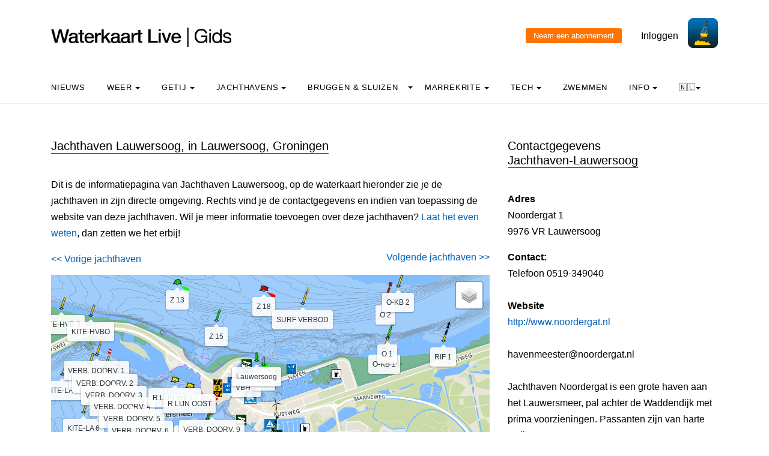

--- FILE ---
content_type: text/html; charset=UTF-8
request_url: https://waterkaart.net/gids/jachthaven.php?naam=Jachthaven-Lauwersoog
body_size: 8303
content:

<!DOCTYPE html>
<html lang="nl" class="no-js">

<head>
  <!-- Privacyvriendelijke tracker van Matomo via van Surfcheck -->
  <script>
    var _paq = window._paq = window._paq || [];
    _paq.push(['trackPageView']);
    _paq.push(['enableLinkTracking']);
    (function () {
      var u = "//trackme360.net/stats/";
      _paq.push(['setTrackerUrl', u + 'matomo.php']);
      _paq.push(['setSiteId', '1']);
      var d = document, g = d.createElement('script'), s = d.getElementsByTagName('script')[0];
      g.async = true; g.src = u + 'matomo.js'; s.parentNode.insertBefore(g, s);
    })();

    // Listener voor aboknop
    document.addEventListener('DOMContentLoaded', function () {
      const gidsDialogButton = document.getElementById('gids_dialog');
      if (gidsDialogButton) {
        gidsDialogButton.addEventListener('click', function () {
          window.location.href = '/gids/waterkaart_abonnement.php';
          // Of roep hier een andere JavaScript-functie aan:
          // jouwEigenJavaScriptFunctie();
        });
      }
    });

  </script>
  <!-- Einde privacyvriendelijke trackercode -->

  <!---  
NIET MEER IN GEBRUIK
<script async src="https://www.googletagmanager.com/gtag/js?id=UA-2308323-17" defer></script>
<script>
  window.dataLayer = window.dataLayer || [];
  function gtag(){dataLayer.push(arguments);}
  gtag('js', new Date());
  gtag('config', 'UA-2308323-17');
</script>
--->
  <style>
    .no-js {
      visibility: hidden;
      opacity: 0;
    }

    .js {
      visibility: visible;
      opacity: 1;
    }

    .custom-dropdown .dropbtn {
      font-size: 16px;
      border: none;
      outline: none;
      color: white;
      padding: 14px 16px;
      background-color: inherit;
      font-family: inherit;
      margin: 0;
    }

    .navbar a:hover,
    .custom-dropdown:hover .dropbtn {
      background-color: #f9f9f9;
    }

    .custom-dropdown-content {
      display: none;
      position: absolute;
      background-color: #f9f9f9;
      min-width: 160px;
      box-shadow: 0px 8px 16px 0px rgba(0, 0, 0, 0.2);
      z-index: 1;
    }

    .custom-dropdown-content a {
      float: none;
      color: black;
      padding: 12px 16px;
      text-decoration: none;
      display: block;
      text-align: left;
    }

    .custom-dropdown-content a:hover {
      background-color: #f4f4f4;
    }

    .custom-dropdown:hover .custom-dropdown-content {
      display: block;
    }

    .caret {
      display: inline-block;
      width: 0;
      height: 0;
      line-height: 100px;
      padding: 0px 0px 0px 0px;
      vertical-align: middle;
      border-top: 4px solid #000000;
      border-right: 4px solid transparent;
      border-left: 4px solid transparent;
    }

  </style>

  <meta name="description" content="Alle gegevens over Jachthaven Lauwersoog in Lauwersoog: de waterkaart van de directe omgeving van deze jachthaven, contactgegevens en website.">
  <title>
    Jachthaven Lauwersoog in Lauwersoog - Waterkaart Live  </title>

  <meta charset="utf-8">
  <meta content="width=device-width, initial-scale=1, shrink-to-fit=no" name="viewport">
  <!-- <meta name="apple-itunes-app" content="app-id=1401918195"> -->

  

  <script src='js/turf.min.js'></script>
</head>

<body data-offset="300" data-spy="scroll" data-target=".site-navbar-target">
  <div class="site-wrap">
    <div class="site-mobile-menu site-navbar-target">
      <div class="site-mobile-menu-header">
        <div class="site-mobile-menu-close mt-3"></div>
      </div>
      <div class="site-mobile-menu-body"></div>
    </div>
    <div class="header-top">
      <div class="container">
        <div class="row align-items-center">
          <div class="col-12 col-lg-6 d-flex">


            <a class="site-logo" href="index.php"><img src="https://waterkaart.net/gids/images/waterkaartlive-gids-logo.webp" width="300" height="32" alt="Waterkaart Live Gids logo"></a>
            <a href="#" class="ml-auto d-inline-block d-lg-none site-menu-toggle js-menu-toggle text-black"><span
                class="icon-menu h3"></span></a>
          </div>
          <div class="col-12 col-lg-6 ml-auto d-flex">
            <div class="ml-md-auto top-social d-none d-lg-inline-block">
              <a class="d-inline-block p-3" href="#"></a>

              <input type="button" id="gids_dialog" class="gids_dialog" value="Neem een abonnement" title="Neem een abonnement">
              <a class="d-inline-block p-3" href="#"></a> <a class="d-inline-block p-3" href=https://waterkaart.net/gids/account/account.php>Inloggen</a>
            </div><a href=https://waterkaart.net/><img height="50" src=https://waterkaart.net/gids/images/waterkaart-live-icoon.webp width="50"></a>
          </div>
          <div class="col-6 d-block d-lg-none text-right"></div>

        </div>
      </div>
      <div class="site-navbar py-2 js-sticky-header site-navbar-target d-none pl-0 d-lg-block" role="banner">
        <div class="container">
          <div class="d-flex align-items-center">
            <div class="mr-auto">
              <nav class="site-navigation position-relative text-left">
                <ul class="site-menu main-menu js-clone-nav mr-auto d-none pl-0 d-lg-block">
                  <li><a class="nav-link text-left" href="https://waterkaart.net/gids/nieuws.php">Nieuws</a></li>                  <li class="custom-dropdown">
                    <a class="nav-link text-left dropbtnn" href="weer.php">Weer <span
                        class="caret"></span></a>
                    <div class="custom-dropdown-content">
                      <a href="weer.php">Overzicht / Waarschuwing</a><br>
                      <a href="actueel-weer.php">Actuele weerwaarnemingen en verwachtingen Nederland</a><br>
                      <a href="windverwachting.php?p=knopen">Windverwachtingkaarten Nederland</a><br>
                      <a href="windverwachting-wadden.php?p=knopen">Windverwachting Wadden</a><br>
                      <a href="windverwachting-ijsselmeer.php?p=knopen">Windverwachting IJsselmeer</a><br>
                      <a href="maritiem-weer.php?plaats=Scheveningen">Marifoon, martieme waarnemingen & golfhoogtes</a><br>
                      <a href="ukmo-faxkaarten.php">UKMO Bracknell</a><br>
                      <a href="hirlam-kaarten.php">KNMI HiRLAM</a><br>
                      <a href="dwd-icon-weerkaarten.php">DWD ICON</a><br>
                      <a href="ecmwf-850.php">ECMWF 850 hPa</a><br>
                      <a href="synoptische-analyse-termijnbeoordeling.php">Synoptische analyse KNMI</a><br>
                      <a href="pluimen-nederland.php?p=De-Bilt">Pluimen Nederland</a><br>
                      <a href="satelliet-meteosat.php">Actuele satellietbeelden</a><br>
                    </div>
                  </li>
                  <li class="custom-dropdown">
                    <a class="nav-link text-left dropbtnn" href="getij.php?plaats=Scheveningen">Getij                      <span class="caret"></span></a>
                    <div class="custom-dropdown-content">
                      <a href="getij.php?plaats=Scheveningen">Getijden Nederland</a><br>
                      <a href="waterstand.php?plaats=Lobith">Waterstanden binnenwater</a><br>
                      <a href="https://waterkaart.net/gids/waterstanden-kaart.php">Getij- en Waterstandenkaart Nederland</a><br>
                      <a href="stroomatlas-noordzee.php?p=knopen">Stroomatlas Noordzee</a><br>
                    </div>
                  </li>
                  <li class="custom-dropdown">
                    <a class="nav-link text-left dropbtnn" href="nederlandse-jachthavens.php">Jachthavens                      <span class="caret"></span></a>
                    <div class="custom-dropdown-content">
                      <a href="nederlandse-jachthavens.php">Jachthavens op de Waterkaart</a><br>
                      <a href="jachthavens-Drenthe.php">Drenthe</a><br>
                      <a href="jachthavens-Flevoland.php">Flevoland</a><br>
                      <a href="jachthavens-Friesland.php">Fryslân</a><br>
                      <a href="jachthavens-Gelderland.php">Gelderland</a><br>
                      <a href="jachthavens-Groningen.php">Groningen</a><br>
                      <a href="jachthavens-Limburg.php">Limburg</a><br>
                      <a href="jachthavens-Noord-Brabant.php">Noord-Brabant</a><br>
                      <a href="jachthavens-Noord-Holland.php">Noord-Holland</a><br>
                      <a href="jachthavens-Overijssel.php">Overijssel</a><br>
                      <a href="jachthavens-Utrecht.php">Utrecht</a><br>
                      <a href="jachthavens-Zeeland.php">Zeeland</a><br>
                      <a href="jachthavens-Zuid-Holland.php">Zuid-Holland</a><br>
                      <a href="alle-jachthavens-in-Nederland.php">Heel Nederland</a><br>
                    </div>
                  </li>
                  <li class="custom-dropdown">
                    <a class="nav-link text-left dropbtnn"
                      href="brug-en-sluistijden.php">Bruggen & Sluizen</a><span class="caret"></span>
                    <div class="custom-dropdown-content">
                      <a href="brug-en-sluistijden.php">Bruggen & Sluizen</a><br>
                      <a href="scheepvaartberichten-nederland.php">Actuele Scheepvaartberichten</a><br>
                      <a href="trailerhellingen.php">Trailerhellingen</a><br>
                    </div>
                  </li>
                  <li class="custom-dropdown">
                    <a class="nav-link text-left dropbtnn"
                      href="marrekrite-aanlegplaatsen-kaart.php">Marrekrite <span
                        class="caret"></span></a>
                    <div class="custom-dropdown-content">
                      <a href="marrekrite-aanlegplaatsen-kaart.php">Marrekrite aanlegplaatsen op de kaart</a><br>
                      <a href="marrekrite-aanlegplaatsen-lijst.php">Marrekrite aanlegplaatsen lijst</a><br>
                    </div>
                  </li>
                  <li>
                  <li class="custom-dropdown">
                    <a class="nav-link text-left dropbtnn" href="elektrisch-varen.php">Tech <span
                        class="caret"></span></a>
                    <div class="custom-dropdown-content">
                      <a href="elektrisch-varen.php">Elektrisch varen - Kaart laadpunten</a><br>
                      <a href="ais.php">AIS scheepsposities</a><br>
                      <a href="wrakken.php">Wrakken-database</a><br>
                    </div>
                  </li>
                  <li>
                    <a class="nav-link text-left" href="zwemplekken-nederland.php">Zwemmen</a>
                  </li>
                  <li class="custom-dropdown">
                    <a class="nav-link text-left dropbtnn" href="informatie-en-contact.php">info <span
                        class="caret"></span></a>
                    <div class="custom-dropdown-content">
                      <a href="informatie-en-contact.php">Over Waterkaart Live</a><br>
                      <a href="account/account.php">Je account</a><br>
                      <a href="statistieken-waterkaart.php">Statistieken en bezoekcijfers</a><br>
                      <a href="https://waterkaart.net/app">Download de Waterkaart Live app</a><br>
                      <a href="https://waterkaart.net/gids/waterkaart_abonnement.php">Neem een abonnement</a><br>
                      <a href="informatie-en-contact.php#contact">Contact</a><br>
                    </div>
                  </li>
                  <li class="custom-dropdown">
                    <a class="nav-link text-left dropbtnn"
                      href="https://waterkaart.net/gids/jachthaven.php?naam=Jachthaven-Lauwersoog">🇳🇱<span
                        class="caret"></span></a>
                    <div class="custom-dropdown-content">
                      <a href="https://waterkaart.net/gids/jachthaven.php?naam=Jachthaven-Lauwersoog" data-lang="nl"
                        id="nlLink">Nederlands 🇳🇱</a>
                      <a href="https://wasserkarte.net/gids/jachthaven.php?naam=Jachthaven-Lauwersoog" data-lang="de"
                        id="deLink">Deutsch 🇩🇪</a><br>
                      <a href="https://watermaplive.net/gids/jachthaven.php?naam=Jachthaven-Lauwersoog" data-lang="en"
                        id="enLink">English 🇬🇧</a><br>
                    </div>                    
                  </li>
                </ul>
              </nav>
            </div>
          </div>
        </div>
      </div>
    </div>
<!-- <link rel="stylesheet" href="https://netdna.bootstrapcdn.com/font-awesome/4.7.0/css/font-awesome.min.css"> -->
<link rel="stylesheet" href="../items/css/font-awesome.min.css">
<link rel="stylesheet" href="../items/css/waterkaart.css">
<link rel="stylesheet" href="../items/css/jquery-confirm.min.css" rel="stylesheet">

<script type="text/javascript" src="../items/js/jquery.min.js"></script>
<script type="text/javascript" src="../items/js/jquery-radiocharm.js"></script>
<script type="text/javascript" src="../items/js/jquery-confirm.min.js"></script>

<link rel="stylesheet" href="https://unpkg.com/leaflet@1.9.4/dist/leaflet.css" integrity="sha256-p4NxAoJBhIIN+hmNHrzRCf9tD/miZyoHS5obTRR9BMY=" crossorigin="" />
<script src="https://unpkg.com/leaflet@1.9.4/dist/leaflet.js" integrity="sha256-20nQCchB9co0qIjJZRGuk2/Z9VM+kNiyxNV1lvTlZBo=" crossorigin=""></script>

<script type="text/javascript" src="../items/js/waterkaart-mini-fns.js"></script>

<script type="text/javascript">

window.onload = function () {
    
    // aNord = 52.3621;
    // aSud = 52.2919;
    // aEst = 5.4056;
    // aOvest = 5.0517;

    aNord = 53.305936691666;
    aSud = 53.505936691666;
    aEst = 6.102168305249;
    aOvest = 6.302168305249;

    centreerAnimatie("stop");
    
    initialize("jachthaven");

};


</script>

<style>
h3 {
    font-size: 1.0rem;
}
  </style>

    <div class="site-section">
      <div class="container">
        <div class="row">
          <div class="col-lg-8">
            <div class="section-title">
                <h2>Jachthaven Lauwersoog, in Lauwersoog, Groningen
                </h2>
</div>
<p>Dit is de informatiepagina van Jachthaven Lauwersoog, op de waterkaart hieronder zie je de jachthaven in zijn directe omgeving. Rechts vind je de contactgegevens en indien van toepassing de website van deze jachthaven. Wil je meer informatie toevoegen over deze jachthaven? <a href="contact.php">Laat het even weten</a>, dan zetten we het erbij!<br><p>
<div align="left" style="margin-top: 0px;">
<a href="jachthaven.php?naam=Jachthaven-Appingedam"><< Vorige jachthaven</a></div>
<div align="right" style="margin-top: -30px;">
<a href="jachthaven.php?naam=Vissershaven-Lauwersoog">Volgende jachthaven >></a></div>
<p></p>

<div id="map-wrapper" class="map-wrapper">
<div id="map-canvas" style="width:100%;height:500px;"></div>

<div id="over-map-zoomin" class="over-map-zoomin">
    <i>Zoom in om de objecten te zien</i>
</div>

<div id="over-map-gids" class="over-map-gids">
    <button id="zoomInButton" class="zoomInButton" onclick="zoomIn()"></button><br>
    <button id="zoomOutButton" class="zoomOutButton" onclick="zoomOut()"></button>
</div>

</div>
<p>&nbsp;</p>
<b><a href="https://waterkaart.net/?locatie=Lauwersoog" target="_blank">Open de Waterkaart voor Lauwersoog in een volledig venster</a></b><p>&nbsp;</p><p>&nbsp;</p><div class="section-title"><h2>Meer jachthavens in de buurt</h2></div><b>1.</b> Ezumazijl: <b><a href="jachthaven.php?naam=W.S.V.-De-Raskes-Ezumazijl"">W.S.V. De Raskes Ezumazijl</a></b> (foto)<br><b>2.</b> Lauwersoog: <b><a href="jachthaven.php?naam=Beleef-Lauwersoog-|-Lauwersgat"">Beleef Lauwersoog | Lauwersgat</a></b><br><b>3.</b> Lauwersoog: <b><a href="jachthaven.php?naam=Beleef-Lauwersoog"">Beleef Lauwersoog</a></b><br><b>4.</b> Lauwersoog: <b><a href="jachthaven.php?naam=Vissershaven-Lauwersoog"">Vissershaven Lauwersoog</a></b><br><b>5.</b> Oostmahorn: <b><a href="jachthaven.php?naam=Jachthaven-Lauwersmeer"">Jachthaven Lauwersmeer</a></b> (foto)<br><b>6.</b> Schiermonnikoog: <b><a href="jachthaven.php?naam=Waddenhaven-Schiermonnikoog-/-De-Oude-Veerdam"">Waddenhaven Schiermonnikoog / De Oude Veerdam</a></b> (foto)<br><p>&nbsp;</p><p></p><div class="section-title"><h2>Verder zoeken</h2></div><p></p><a href="jachthavens-Groningen.php">Overzicht van Jachthavens in Groningen</a><br>&nbsp;<br><a href="alle-jachthavens-in-Nederland.php">Jachthavens in heel Nederland</a><br><a href="alle-jachthafen-in-Deutschland.php">Jachthavens in heel Duitsland</a><br><a href="alle-jachthavens-in-Belgie.php">Jachthavens in heel België</a><p></p><p>&nbsp;</p>
            <div class="section-title">
              <h2>Overnachten in de buurt?</h2>
            </div>
            
            <div id="tt_accomodatie_container" style="min-height: 200px;">
                <p style="text-align:center; color: #666;">
                    <i class="fa fa-spinner fa-spin"></i> Accommodaties in de buurt zoeken...
                </p>
            </div>

            <script>
            // Wacht tot de paginastructuur geladen is
            document.addEventListener("DOMContentLoaded", function() {
                fetch("https://waterkaart.net/exp/tt/ophalen_tt.php?bron=wk_jh&lat=53.405936691666&lon=6.202168305249&ismobiel=&userLang=nl")
                .then(response => {
                    if (!response.ok) {
                        throw new Error("Netwerk respons was niet ok");
                    }
                    return response.text();
                })
                .then(html => {
                    // Plaats de opgehaalde HTML in de container
                    document.getElementById("tt_accomodatie_container").innerHTML = html;
                })
                .catch(error => {
                    console.error("Fout bij ophalen accommodaties:", error);
                    document.getElementById("tt_accomodatie_container").innerHTML = "<p>Er konden geen accommodaties worden geladen.</p>";
                });
            });
            </script>
            
            <p>&nbsp;</p>

<p>&nbsp;</p>
          </div>
          <div class="col-lg-4">
            <div class="section-title">
              <h2>Contactgegevens<br>Jachthaven-Lauwersoog</h2>
            </div><p>            	
                <b>Adres</b><br>Noordergat 1<br>9976 VR Lauwersoog<p></p><b>Contact:</b><br>Telefoon 0519-349040<br>&nbsp;<br><b>Website </b><br><a href="http://www.noordergat.nl" target="_blank">http://www.noordergat.nl</a><br>&nbsp;<br>havenmeester@noordergat.nl<br>&nbsp;<br>Jachthaven Noordergat is een grote haven aan het Lauwersmeer, pal achter de Waddendijk met prima voorzieningen. Passanten zijn van harte welkom!<br>&nbsp;<br><b>Vaste plaatsen: </b>300<br><b>Passantenplaatsen: </b>50<br>&nbsp;<br><div class="section-title"><h2>Faciliteiten<br></h2></div><p><table><tr><td><img src = ../items/images/iconen/container.png height="36" width="36"> Container</td><td><img src = ../items/images/iconen/betalenmetapp.png height="36" width="36"> Betalen met app</td></tr><tr><td><img src = ../items/images/iconen/beveiligdesteigers.png height="36" width="36"> Beveiligde steigers</td><td><img src = ../items/images/iconen/brandstof.png height="36" width="36"> Brandstof</td></tr><tr></tr><tr><td><img src = ../items/images/iconen/douches.png height="36" width="36"> Douches</td><td><img src = ../items/images/iconen/kleedkamers.png height="36" width="36"> Kleedkamers</td></tr><tr><td><img src = ../items/images/iconen/passantenhaven.png height="36" width="36"> Passantenhaven</td><td><img src = ../items/images/iconen/stalling.png height="36" width="36"> Stalling</td></tr><tr><td><img src = ../items/images/iconen/speeltuin.png height="36" width="36"> Speeltuin</td><td><img src = ../items/images/iconen/toiletten.png height="36" width="36"> Toiletten</td></tr><tr></tr><tr><td><img src = ../items/images/iconen/trailerhelling.png height="36" width="36"> Trailerhelling</td><td><img src = ../items/images/iconen/walstroom.png height="36" width="36"> Walstroom</td></tr><tr></tr><tr></tr><tr><td><img src = ../items/images/iconen/wasserette.png height="36" width="36"> Wasserette</td><td><img src = ../items/images/iconen/wastafels.png height="36" width="36"> Wastafels</td></tr><tr><td><img src = ../items/images/iconen/wifi.png height="36" width="36"> Wifi</td><td><img src = ../items/images/iconen/vuilwaterafvoer.png height="36" width="36"> Vuilwaterafvoer</td></tr><tr></table><br>&nbsp;</br><div class="section-title"><h2>Tarieven<br></h2></div><p>€ 1,95 per meter lengte per nacht, inclusief water en douche. Toeristenbelasting €1,75 pppn.<p>&nbsp;</p><div class="section-title"><h2>Het weer in Lauwersoog, nu:</h2></div><p><h1 style="font-size: 1.9em"><b>0.7&deg;C</b></h1><b><h4 style="margin-left: 3px; margin-top: -10px; width: 125px; font-size: 1.2em">Zwaar bewolkt</h4></b><img src="../items/images/weericonen/grote_iconen_wolkennacht.png" width="110px" style="margin-left: 140px; margin-top: -90px;" alt="Het actuele weer in Lauwersoog is Zwaar bewolkt"><br>Windkracht <b> bft</b> | <b> Knopen</b> | <b>20 km/h</b><br style="margin-top: 0px;">Windrichting <b>ZO</b><br><img src="../items/images/weericonen/windpijlen/zo.png" width="40px" style="margin-left: 160px; margin-top: -30px;" alt="Windpijl"><br><b>Straks: </b> Af en toe (mot)regen.<p>&nbsp;</p><a href="https://waterkaart.net/gids/actueel-weer.php?plaatsnaam=Lauwersoog"><b>Uitgebreide weersverwachting voor Lauwersoog (klik)</b></a><p>&nbsp;</p>          </div>
        </div>        
      </div>
    </div>

        
        <div class="site-section subscribe bg-light">
  <div class="container">
    <form action="#" class="row align-items-center">
      <div class="col-sm-5 mr-auto">
        <h2>Over de Waterkaart Live | Gids</h2>
        <p>Waterkaart Live is de waterwebsite en app van Nederland, België, Duitsland en grote delen van Europa. Je vindt hier de belangrijkste gegevens die je als nautische professional, watersporter, zwemmer, waterliefhebber of meteo-geïnteresseerde nodig hebt. Snel en compleet.<p>Heb je goede idee&euml;n of suggesties, wil je samenwerken of data hergebruiken? Laat het weten, <a href="informatie-en-contact.php">we horen graag van je!</a><br>&nbsp;<br><b><a href="gratis_waterdata.php">Waterkaart Live gratis in je website</a></b></p>
      </div>
      <div class="col-sm-3 ml-auto">
        <p>
          <b>Meer weten over Waterkaart Live?</b><br>
          Surfcheck / Waterkaart Live<br>
          Rijn en Schiekade 115 F<br>
          2311 AS Leiden <br>
          <a href="https://waterkaart.net/gids/telefonisch-contact.php">Contact opnemen</a><br>          Kvk: 61380431<br>
          <br><a href="mailto:post@waterkaart.net">post@waterkaart.net</a>
          <br>&nbsp;<br><b><a href="
                  
                   https://waterkaart.net/gids/nieuws/artikel/waterkaart-live-app-veelgestelde-vragen                  
                  ">Veelgestelde vragen</a></b>
        </p>
      </div>
      <div class="col-sm-3 ml-auto">
        <p style="text-align:left">
          <b style="margin-top:-20px">Download Waterkaart Live</b><br>
          <img src="https://waterkaart.net/gids/images/Waterkaart-Live-screenshot-iPad.webp" alt="Download Waterkaart Live" width="180" height="138">          <br>&nbsp;<br><a href="https://play.google.com/store/apps/details?id=com.surfcheck.waterkaart"
            target="_blank">
            <img src="../items/images/google_play_waterkaart_nederland.webp" alt="Download Waterkaart Live, de app voor Android" width="80"
              height="24" style="margin-left: 3%;"></a>
          <a href="https://apps.apple.com/nl/app/waterkaart-nederland/id1401918195"
            target="_blank">&nbsp;
            <img src="../items/images/app_store_waterkaart_nederland.webp" alt="Download Waterkaart Live, de app voor iPhone en iPad" width="80"
              height="24"></a>
        </p>
      </div>
    </form>
  </div>
</div>
<div class="footer">
  <div class="container">
    <div class="row">
      <div class="col-12">
        <div class="copyright">
          <p>
            Copyright &copy;
            2026 Surfcheck | <a href="                  
                  
                  https://waterkaart.net                                    
                  " target="_blank">Waterkaart Live</a>, <a href="https://zeeweer.nl"
              target="_blank">Zeeweer</a>, <a href="https://zeeweer.nl/stroomatlas"
              target="_blank">Stroomatlas</a> en <a href="https://zeeweer.nl/getij/"
              target="_blank">Het Getij</a>: nautische data voor <a
              href="statistieken-waterkaart.php">anderhalf miljoen bezoekers per jaar!</a>
          </p>
          <p><i>Dit is een <a href="https://waterkaart.net/gids/informatie-en-contact.php#privacyvriendelijk">privacyvriendelijke website</a></i></p>
        </div>
      </div>
    </div>
  </div>
</div>
</div><!-- .site-wrap -->
<!-- loader -->
<div class="show fullscreen" id="loader">
  <svg class="circular" height="48" width="48">
    <circle class="path-bg" cx="24" cy="24" fill="none" r="22" stroke="#eeeeee" stroke-width="4"></circle>
    <circle class="path" cx="24" cy="24" fill="none" r="22" stroke="#ff5e15" stroke-miterlimit="10" stroke-width="4">
    </circle>
  </svg>
</div>

<script src="js/jquery-3.3.1.min.js"></script><script src="js/aos.js"></script>
<script src="js/main-wk.js"></script>
<script src="js/jquery.sticky.js"></script>

<link href="../items/css/mapbox-gl.css" rel="stylesheet">
    <script type="text/javascript" src="../items/js/mapbox-gl.js"></script>
    <script type="text/javascript" src="../items/js/leaflet-mapbox-gl.js"></script><link href="https://waterkaart.net/items/css/maplibre-gl.css" rel="stylesheet" />
<script src="https://waterkaart.net/items/js/maplibre-gl.js"></script>
<script src="https://waterkaart.net/items/js/leaflet-maplibre-gl.js"></script>
<!-- Add fancyBox main JS and CSS files -->
<script type="text/javascript" src="items/source/jquery.fancybox.js?v=2.1.5"></script>
<link rel="stylesheet" type="text/css" href="items/source/jquery.fancybox.css?v=2.1.5" media="screen" />

<script type="text/javascript">
  $(document).ready(function () {
    /*
     *  Simple image gallery. Uses default settings
     */

    $('.fancybox').fancybox();

    /*
     *  Different effects
     */

    // Remove padding, set opening and closing animations, close if clicked and disable overlay
    $(".fancybox-effects-d").fancybox({
      padding: 0,

      openEffect: 'elastic',
      openSpeed: 150,

      closeEffect: 'elastic',
      closeSpeed: 150,

      closeClick: true,

      helpers: {
        overlay: null
      }
    });

  });
</script>
<!-- einde fancybox -->

<!-- layout zonder layout flash voorkomen, ism header -->
<script>(function (H) { H.className = H.className.replace(/\bno-js\b/, 'js') })(document.documentElement)</script>

</div>
</div>
</body>

<link href="css/bootstrap.min.css" rel="stylesheet">
<link href="css/style.css" rel="stylesheet">



</html>
        <!-- Override systeemsettings voor tabel + overrides voor vdjs -->
        <style>          
table tr:nth-child(odd) td{
  background:#ffffff; color: #000000; font-family: Cabin, -apple-system, BlinkMacSystemFont, Segoe UI, Roboto, Helvetica Neue, Arial, sans-serif, Apple Color Emoji, Segoe UI Emoji, Segoe UI Symbol, Noto Color Emoji; font-size: 12px; font-weight: 300; line-height: 1.5; color: #212529;
}
table tr:nth-child(even) td{
  background:#ffffff; color: #000000; font-family: Cabin, -apple-system, BlinkMacSystemFont, Segoe UI, Roboto, Helvetica Neue, Arial, sans-serif, Apple Color Emoji, Segoe UI Emoji, Segoe UI Symbol, Noto Color Emoji; font-size: 12px; font-weight: 300; line-height: 1.5; color: #212529;
}

h3 {
    font-size: 1.0rem;
}
h4 {
    font-size: 1.0rem;
}

</style>

--- FILE ---
content_type: text/html; charset=UTF-8
request_url: https://waterkaart.net/exp/tt/ophalen_tt.php?bron=wk_jh&lat=53.405936691666&lon=6.202168305249&ismobiel=&userLang=nl
body_size: 873
content:
<div style='display: flex; flex-direction: row; justify-content: flex-start; align-items: flex-start; flex-wrap: wrap;'><div style='width: 500px; height: auto; border: 0px solid #ccc; padding: 5px; display: flex; flex-direction: row; margin-right: 10px; margin-bottom: 10px;'><img src='https://nature.house/cdn-cgi/imagedelivery/8Ahqf8RmIwfc0e1N5qGmxg/178ebd05-a428-4406-8873-a8c6f9426600/rotate=0,fit=cover,width=760,height=490' alt='Natuurhuisje in Lauwersoog' style='width: 125px; height: auto; object-fit: cover; margin: 0 5px 0 0;'><div style='display: flex; flex-direction: column; justify-content: space-between;'><a href='https://www.natuurhuisje.nl/travel?tt=25355_1152087_442926_&amp;r=https%3A%2F%2Fwww.natuurhuisje.nl%2Fvakantiehuisje%2F82085' target='_blank' style='font-weight: bold; text-decoration: none; color: #000; margin-left: 5px;'>Natuurhuisje in Lauwersoog</a><p style='font-size: 0.9em; margin: 0; margin-left: 5px;'>Unieke groepsaccommodatie aan het water - natuur, ruimte en gezelligheid
Welkom bij onze sfeervolle groepsaccommodatie aan het water, een bijzondere plek midden in de natuur. Dit ...</p><p style='font-size: 1.0em; margin: 0; margin-left: 5px;'><b><a href='https://www.natuurhuisje.nl/travel?tt=25355_1152087_442926_&amp;r=https%3A%2F%2Fwww.natuurhuisje.nl%2Fvakantiehuisje%2F82085' target='_blank'>Meer lezen >></a></b></p></div></div><div style='width: 500px; height: auto; border: 0px solid #ccc; padding: 5px; display: flex; flex-direction: row; margin-right: 10px; margin-bottom: 10px;'><img src='https://static2.heerlijkehuisjes.nl/uploads/house/images/xxlarge/gr020-vakantiehuis-groningen-lauwersoog-64609525185f9.jpg' alt='Fijn 5 persoons vakantiehuis in Lauwersoog' style='width: 125px; height: auto; object-fit: cover; margin: 0 5px 0 0;'><div style='display: flex; flex-direction: column; justify-content: space-between;'><a href='https://www.heerlijkehuisjes.nl/vakantie/?tt=13948_2276619_442926_&amp;r=https%3A%2F%2Fwww.heerlijkehuisjes.nl%2Fl.php%3Fhid%3D7568%26fid%3D5' target='_blank' style='font-weight: bold; text-decoration: none; color: #000; margin-left: 5px;'>Fijn 5 persoons vakantiehuis in Lauwersoog</a><p style='font-size: 0.9em; margin: 0; margin-left: 5px;'>Geheel is gelijkvloers. De woonkamer heeft een sfeerkachel, met een tv. Er is Wifi aanwezig. De open keuken heeft onder andere een koelkast en vierpits fornuis, wasmachine, filter ....</p><p style='font-size: 1.0em; margin: 0; margin-left: 5px;'><b><a href='https://www.heerlijkehuisjes.nl/vakantie/?tt=13948_2276619_442926_&amp;r=https%3A%2F%2Fwww.heerlijkehuisjes.nl%2Fl.php%3Fhid%3D7568%26fid%3D5' target='_blank'>Meer lezen >></a></b></p></div></div></div>

--- FILE ---
content_type: text/html; charset=UTF-8
request_url: https://waterkaart.net/items/php/dbase_ophalen.php
body_size: 8641
content:
[{"RWS_Id":"VBH 1","name":"<b>Lichtopstand VBH 1<\/b>","lat":53.41050556,"lng":6.19866389,"lnk":"<i>Characteristics:<\/i> Groen, Iso (isophased) met een periode van 4 seconden<p>ZOUTKAMPERLAAG","verkeersbord":"","icoo":"Beacon_Gray","icol":"Light_Green_120","icot":"","extradata":"dit_is_een_markering","geoid":"","updatetijd":"","hoogte":"","breedte":"","kolkarray":[]},{"RWS_Id":"ASV","name":"<b>Aanstraalverlichting ASV<\/b>","lat":53.41107222,"lng":6.20120556,"lnk":"<i>Characteristics:<\/i> Wit, F (fixed) <p>ZOUTKAMPERLAAG","verkeersbord":"","icoo":"Beacon_Gray","icol":"Light_White_120","icot":"","extradata":"dit_is_een_markering","geoid":"","updatetijd":"","hoogte":"","breedte":"","kolkarray":[]},{"RWS_Id":"Lauwersoog","name":"<b>Pile Lauwersoog harbour_left<\/b>","lat":"53.4114251","lng":"6.2001281","lnk":"<i>Characteristics:<\/i> Groen, Fixed <p>","verkeersbord":"","icoo":"Beacon_Green","icol":"Light_Green_120","icot":"","extradata":"dit_is_een_markering","geoid":"","updatetijd":"","hoogte":"","breedte":"","kolkarray":[]},{"RWS_Id":"KITE-HVB 3","name":"<b>Spar KITE-HVB 3<\/b>","lat":53.41589167,"lng":6.17228056,"lnk":"ZOUTKAMPERLAAG","verkeersbord":"","icoo":"Spar_Yellow","icol":"","icot":"","extradata":"dit_is_een_markering","geoid":"","updatetijd":"","hoogte":"","breedte":"","kolkarray":[]},{"RWS_Id":"VO 14","name":"<b>Spar VO 14<\/b>","lat":53.39635833,"lng":6.17232778,"lnk":"VAARWATER NAAR OOSTMAHORN","verkeersbord":"","icoo":"Spar_Red","icol":"","icot":"","extradata":"dit_is_een_markering","geoid":"","updatetijd":"","hoogte":"","breedte":"","kolkarray":[]},{"RWS_Id":"KITE-LA 2","name":"<b>Spar KITE-LA 2<\/b>","lat":53.41026111,"lng":6.17246111,"lnk":"LAUWERSMEER","verkeersbord":"","icoo":"Spar_Yellow","icol":"","icot":"","extradata":"dit_is_een_markering","geoid":"","updatetijd":"","hoogte":"","breedte":"","kolkarray":[]},{"RWS_Id":"VOR 12","name":"<b>Stomp VOR 12<\/b>","lat":53.39401389,"lng":6.17364722,"lnk":"VAARWATER NAAR OOSTMAHORN","verkeersbord":"","icoo":"Can_Red_White_Red_White","icol":"","icot":"","extradata":"dit_is_een_markering","geoid":"","updatetijd":"","hoogte":"","breedte":"","kolkarray":[]},{"RWS_Id":"VO 12","name":"<b>Spar VO 12<\/b>","lat":53.39975278,"lng":6.17435278,"lnk":"VAARWATER NAAR OOSTMAHORN","verkeersbord":"","icoo":"Spar_Red","icol":"","icot":"","extradata":"dit_is_een_markering","geoid":"","updatetijd":"","hoogte":"","breedte":"","kolkarray":[]},{"RWS_Id":"VOR 10","name":"<b>Stomp VOR 10<\/b>","lat":53.39580556,"lng":6.17460833,"lnk":"VAARWATER NAAR OOSTMAHORN","verkeersbord":"","icoo":"Can_Red_White_Red_White","icol":"","icot":"","extradata":"dit_is_een_markering","geoid":"","updatetijd":"","hoogte":"","breedte":"","kolkarray":[]},{"RWS_Id":"VO-OW 8","name":"<b>Stomp VO-OW 8<\/b>","lat":53.39363333,"lng":6.175,"lnk":"VAARWATER NAAR OOSTMAHORN","verkeersbord":"","icoo":"Can_Yellow","icol":"","icot":"Top_Can_Red_White_Red_Buoy","extradata":"dit_is_een_markering","geoid":"","updatetijd":"","hoogte":"","breedte":"","kolkarray":[]},{"RWS_Id":"VOR 8","name":"<b>Stomp VOR 8<\/b>","lat":53.39759722,"lng":6.17539444,"lnk":"VAARWATER NAAR OOSTMAHORN","verkeersbord":"","icoo":"Can_Red_White_Red_White","icol":"","icot":"","extradata":"dit_is_een_markering","geoid":"","updatetijd":"","hoogte":"","breedte":"","kolkarray":[]},{"RWS_Id":"KITE-LA 6","name":"<b>Spar KITE-LA 6<\/b>","lat":53.40703333,"lng":6.17541667,"lnk":"LAUWERSMEER","verkeersbord":"","icoo":"Spar_Yellow","icol":"","icot":"","extradata":"dit_is_een_markering","geoid":"","updatetijd":"","hoogte":"","breedte":"","kolkarray":[]},{"RWS_Id":"VO-OW 6","name":"<b>Stomp VO-OW 6<\/b>","lat":53.39566667,"lng":6.17578333,"lnk":"VAARWATER NAAR OOSTMAHORN","verkeersbord":"","icoo":"Can_Yellow","icol":"","icot":"Top_Can_Red_White_Red_Buoy","extradata":"dit_is_een_markering","geoid":"","updatetijd":"","hoogte":"","breedte":"","kolkarray":[]},{"RWS_Id":"VOR 6","name":"<b>Stomp VOR 6<\/b>","lat":53.3993,"lng":6.17617778,"lnk":"VAARWATER NAAR OOSTMAHORN","verkeersbord":"","icoo":"Can_Red_White_Red_White","icol":"","icot":"","extradata":"dit_is_een_markering","geoid":"","updatetijd":"","hoogte":"","breedte":"","kolkarray":[]},{"RWS_Id":"KITE-LA 3","name":"<b>Spar KITE-LA 3<\/b>","lat":53.41109444,"lng":6.17631944,"lnk":"LAUWERSMEER","verkeersbord":"","icoo":"Spar_Yellow","icol":"","icot":"","extradata":"dit_is_een_markering","geoid":"","updatetijd":"","hoogte":"","breedte":"","kolkarray":[]},{"RWS_Id":"KITE-HVBO","name":"<b>Spar KITE-HVBO<\/b>","lat":53.41526667,"lng":6.17649167,"lnk":"ZOUTKAMPERLAAG","verkeersbord":"","icoo":"Spar_Yellow","icol":"","icot":"","extradata":"dit_is_een_markering","geoid":"","updatetijd":"","hoogte":"","breedte":"","kolkarray":[]},{"RWS_Id":"VO 10","name":"<b>Spar VO 10<\/b>","lat":53.40269722,"lng":6.17718889,"lnk":"VAARWATER NAAR OOSTMAHORN","verkeersbord":"","icoo":"Spar_Red","icol":"","icot":"","extradata":"dit_is_een_markering","geoid":"","updatetijd":"","hoogte":"","breedte":"","kolkarray":[]},{"RWS_Id":"VOR 4","name":"<b>Stomp VOR 4<\/b>","lat":53.40108889,"lng":6.17726111,"lnk":"VAARWATER NAAR OOSTMAHORN","verkeersbord":"","icoo":"Can_Red_White_Red_White","icol":"","icot":"","extradata":"dit_is_een_markering","geoid":"","updatetijd":"","hoogte":"","breedte":"","kolkarray":[]},{"RWS_Id":"VERB. DOORV. 1","name":"<b>Spar VERB. DOORV. 1<\/b>","lat":53.41191667,"lng":6.17730833,"lnk":"LAUWERSMEER","verkeersbord":"","icoo":"Spar_Yellow","icol":"","icot":"Top_Can_Red_White_Red_Buoy","extradata":"dit_is_een_markering","geoid":"","updatetijd":"","hoogte":"","breedte":"","kolkarray":[]},{"RWS_Id":"VO-OW 4","name":"<b>Stomp VO-OW 4<\/b>","lat":53.39826667,"lng":6.17731667,"lnk":"VAARWATER NAAR OOSTMAHORN","verkeersbord":"","icoo":"Can_Yellow","icol":"","icot":"Top_Can_Red_White_Red_Buoy","extradata":"dit_is_een_markering","geoid":"","updatetijd":"","hoogte":"","breedte":"","kolkarray":[]},{"RWS_Id":"KITE-LA 4","name":"<b>Spar KITE-LA 4<\/b>","lat":53.40997222,"lng":6.17838056,"lnk":"LAUWERSMEER","verkeersbord":"","icoo":"Spar_Yellow","icol":"","icot":"","extradata":"dit_is_een_markering","geoid":"","updatetijd":"","hoogte":"","breedte":"","kolkarray":[]},{"RWS_Id":"VERB. DOORV. 2","name":"<b>Spar VERB. DOORV. 2<\/b>","lat":53.410875,"lng":6.17852778,"lnk":"LAUWERSMEER","verkeersbord":"","icoo":"Spar_Yellow","icol":"","icot":"Top_Can_Red_White_Red_Buoy","extradata":"dit_is_een_markering","geoid":"","updatetijd":"","hoogte":"","breedte":"","kolkarray":[]},{"RWS_Id":"VOR 2","name":"<b>Stomp VOR 2<\/b>","lat":53.40278611,"lng":6.17872222,"lnk":"VAARWATER NAAR OOSTMAHORN","verkeersbord":"","icoo":"Can_Red_White_Red_White","icol":"","icot":"","extradata":"dit_is_een_markering","geoid":"","updatetijd":"","hoogte":"","breedte":"","kolkarray":[]},{"RWS_Id":"VO-OW 2","name":"<b>Stomp VO-OW 2<\/b>","lat":53.40175,"lng":6.17958333,"lnk":"VAARWATER NAAR OOSTMAHORN","verkeersbord":"","icoo":"Can_Yellow","icol":"","icot":"Top_Can_Red_White_Red_Buoy","extradata":"dit_is_een_markering","geoid":"","updatetijd":"","hoogte":"","breedte":"","kolkarray":[]},{"RWS_Id":"VO 8","name":"<b>Spar VO 8<\/b>","lat":53.40433333,"lng":6.17966667,"lnk":"VAARWATER NAAR OOSTMAHORN","verkeersbord":"","icoo":"Spar_Red","icol":"","icot":"","extradata":"dit_is_een_markering","geoid":"","updatetijd":"","hoogte":"","breedte":"","kolkarray":[]},{"RWS_Id":"VERB. DOORV. 3","name":"<b>Spar VERB. DOORV. 3<\/b>","lat":53.40985278,"lng":6.17984444,"lnk":"LAUWERSMEER","verkeersbord":"","icoo":"Spar_Yellow","icol":"","icot":"Top_Can_Red_White_Red_Buoy","extradata":"dit_is_een_markering","geoid":"","updatetijd":"","hoogte":"","breedte":"","kolkarray":[]},{"RWS_Id":"KITE-LA 5","name":"<b>Spar KITE-LA 5<\/b>","lat":53.40853333,"lng":6.18031667,"lnk":"LAUWERSMEER","verkeersbord":"","icoo":"Spar_Yellow","icol":"","icot":"","extradata":"dit_is_een_markering","geoid":"","updatetijd":"","hoogte":"","breedte":"","kolkarray":[]},{"RWS_Id":"VERB. DOORV. 4","name":"<b>Spar VERB. DOORV. 4<\/b>","lat":53.40885556,"lng":6.18104444,"lnk":"LAUWERSMEER","verkeersbord":"","icoo":"Spar_Yellow","icol":"","icot":"Top_Can_Red_White_Red_Buoy","extradata":"dit_is_een_markering","geoid":"","updatetijd":"","hoogte":"","breedte":"","kolkarray":[]},{"RWS_Id":"VERB. DOORV. 5","name":"<b>Spar VERB. DOORV. 5<\/b>","lat":53.40783056,"lng":6.18235,"lnk":"LAUWERSMEER","verkeersbord":"","icoo":"Spar_Yellow","icol":"","icot":"Top_Can_Red_White_Red_Buoy","extradata":"dit_is_een_markering","geoid":"","updatetijd":"","hoogte":"","breedte":"","kolkarray":[]},{"RWS_Id":"VERB. DOORV. 6","name":"<b>Spar VERB. DOORV. 6<\/b>","lat":53.40681667,"lng":6.18356389,"lnk":"LAUWERSMEER","verkeersbord":"","icoo":"Spar_Yellow","icol":"","icot":"Top_Can_Red_White_Red_Buoy","extradata":"dit_is_een_markering","geoid":"","updatetijd":"","hoogte":"","breedte":"","kolkarray":[]},{"RWS_Id":"VO 6","name":"<b>Spar VO 6<\/b>","lat":53.40440556,"lng":6.18396944,"lnk":"VAARWATER NAAR OOSTMAHORN","verkeersbord":"","icoo":"Spar_Red","icol":"","icot":"","extradata":"dit_is_een_markering","geoid":"","updatetijd":"","hoogte":"","breedte":"","kolkarray":[]},{"RWS_Id":"VERB. DOORV. 7","name":"<b>Spar VERB. DOORV. 7<\/b>","lat":53.40584722,"lng":6.18478889,"lnk":"LAUWERSMEER","verkeersbord":"","icoo":"Spar_Yellow","icol":"","icot":"Top_Can_Red_White_Red_Buoy","extradata":"dit_is_een_markering","geoid":"","updatetijd":"","hoogte":"","breedte":"","kolkarray":[]},{"RWS_Id":"VO 3","name":"<b>Spar VO 3<\/b>","lat":53.40477778,"lng":6.18503056,"lnk":"VAARWATER NAAR OOSTMAHORN","verkeersbord":"","icoo":"Spar_Green","icol":"","icot":"","extradata":"dit_is_een_markering","geoid":"","updatetijd":"","hoogte":"","breedte":"","kolkarray":[]},{"RWS_Id":"R.LIJN WEST","name":"<b>Stomp R.LIJN WEST<\/b>","lat":53.40962778,"lng":6.18851944,"lnk":"LAUWERSMEER","verkeersbord":"","icoo":"Can_Yellow","icol":"","icot":"","extradata":"dit_is_een_markering","geoid":"","updatetijd":"","hoogte":"","breedte":"","kolkarray":[]},{"RWS_Id":"VO 4","name":"<b>Spar VO 4<\/b>","lat":53.40451111,"lng":6.18864167,"lnk":"VAARWATER NAAR OOSTMAHORN","verkeersbord":"","icoo":"Spar_Red","icol":"","icot":"","extradata":"dit_is_een_markering","geoid":"","updatetijd":"","hoogte":"","breedte":"","kolkarray":[]},{"RWS_Id":"Z 13","name":"<b>Spits Z 13<\/b>","lat":53.41799444,"lng":6.18885556,"lnk":"<i>Lichtkenmerken:<\/i> Groen, Iso (isofase) met een periode van 8 seconden<p>ZOUTKAMPERLAAG","verkeersbord":"","icoo":"Cone_Green","icol":"Light_Green_120","icot":"","extradata":"dit_is_een_markering","geoid":"","updatetijd":"","hoogte":"","breedte":"","kolkarray":[]},{"RWS_Id":"R.LIJN OOST","name":"<b>Stomp R.LIJN OOST<\/b>","lat":53.40910556,"lng":6.19066111,"lnk":"LAUWERSMEER","verkeersbord":"","icoo":"Can_Yellow","icol":"","icot":"","extradata":"dit_is_een_markering","geoid":"","updatetijd":"","hoogte":"","breedte":"","kolkarray":[]},{"RWS_Id":"VO 1","name":"<b>Spar VO 1<\/b>","lat":53.40578056,"lng":6.19277778,"lnk":"VAARWATER NAAR OOSTMAHORN","verkeersbord":"","icoo":"Spar_Green","icol":"","icot":"Top_Cone_Green_Buoy","extradata":"dit_is_een_markering","geoid":"","updatetijd":"","hoogte":"","breedte":"","kolkarray":[]},{"RWS_Id":"VO 2-NR 1","name":"<b>Spar VO 2-NR 1<\/b>","lat":53.40466111,"lng":6.19303611,"lnk":"VAARWATER NAAR OOSTMAHORN","verkeersbord":"","icoo":"Spar_Red_Green_Red","icol":"","icot":"Top_Sphere_Can_Red_Buoy","extradata":"dit_is_een_markering","geoid":"","updatetijd":"","hoogte":"","breedte":"","kolkarray":[]},{"RWS_Id":"VERB. DOORV. 8","name":"<b>Spar VERB. DOORV. 8<\/b>","lat":53.40643889,"lng":6.19311667,"lnk":"LAUWERSMEER","verkeersbord":"","icoo":"Spar_Yellow","icol":"","icot":"Top_Can_Red_White_Red_Buoy","extradata":"dit_is_een_markering","geoid":"","updatetijd":"","hoogte":"","breedte":"","kolkarray":[]},{"RWS_Id":"VERB. DOORV. 9","name":"<b>Spar VERB. DOORV. 9<\/b>","lat":53.40692778,"lng":6.19378889,"lnk":"LAUWERSMEER","verkeersbord":"","icoo":"Spar_Yellow","icol":"","icot":"Top_Can_Red_White_Red_Buoy","extradata":"dit_is_een_markering","geoid":"","updatetijd":"","hoogte":"","breedte":"","kolkarray":[]},{"RWS_Id":"Z 15","name":"<b>Spar Z 15<\/b>","lat":53.41485833,"lng":6.19436111,"lnk":"ZOUTKAMPERLAAG","verkeersbord":"","icoo":"Spar_Green","icol":"","icot":"","extradata":"dit_is_een_markering","geoid":"","updatetijd":"","hoogte":"","breedte":"","kolkarray":[]},{"RWS_Id":"NR 3","name":"<b>Spar NR 3<\/b>","lat":53.40390556,"lng":6.19770833,"lnk":"VAARWATER NAAR OOSTMAHORN","verkeersbord":"","icoo":"Spar_Green","icol":"","icot":"","extradata":"dit_is_een_markering","geoid":"","updatetijd":"","hoogte":"","breedte":"","kolkarray":[]},{"RWS_Id":"NR 5","name":"<b>Spar NR 5<\/b>","lat":53.40199444,"lng":6.20085556,"lnk":"NIEUWE ROBBENGAT","verkeersbord":"","icoo":"Spar_Green","icol":"","icot":"","extradata":"dit_is_een_markering","geoid":"","updatetijd":"","hoogte":"","breedte":"","kolkarray":[]},{"RWS_Id":"Z 18","name":"<b>Stomp Z 18<\/b>","lat":53.41739444,"lng":6.20116389,"lnk":"<i>Lichtkenmerken:<\/i> Rood, LFl (langzaam flitsend) met een periode van 5 seconden<p>ZOUTKAMPERLAAG","verkeersbord":"","icoo":"Can_Red","icol":"Light_Red_120","icot":"","extradata":"dit_is_een_markering","geoid":"","updatetijd":"","hoogte":"","breedte":"","kolkarray":[]},{"RWS_Id":"OBSTR-NG","name":"<b>Spar OBSTR-NG<\/b>","lat":53.40502222,"lng":6.20220556,"lnk":"VAARWATER NAAR OOSTMAHORN","verkeersbord":"","icoo":"Spar_Yellow_Black_Yellow","icol":"","icot":"Top_West_Buoy","extradata":"dit_is_een_markering","geoid":"","updatetijd":"","hoogte":"","breedte":"","kolkarray":[]},{"RWS_Id":"NR 7","name":"<b>Spar NR 7<\/b>","lat":53.40003889,"lng":6.20411111,"lnk":"NIEUWE ROBBENGAT","verkeersbord":"","icoo":"Spar_Green","icol":"","icot":"","extradata":"dit_is_een_markering","geoid":"","updatetijd":"","hoogte":"","breedte":"","kolkarray":[]},{"RWS_Id":"NG 2","name":"<b>Stomp NG 2<\/b>","lat":53.40376667,"lng":6.20434722,"lnk":"Noordergat","verkeersbord":"","icoo":"Can_Red","icol":"","icot":"","extradata":"dit_is_een_markering","geoid":"","updatetijd":"","hoogte":"","breedte":"","kolkarray":[]},{"RWS_Id":"NG 4","name":"<b>Stomp NG 4<\/b>","lat":53.403825,"lng":6.20491944,"lnk":"Noordergat","verkeersbord":"","icoo":"Can_Red","icol":"","icot":"","extradata":"dit_is_een_markering","geoid":"","updatetijd":"","hoogte":"","breedte":"","kolkarray":[]},{"RWS_Id":"NG 6","name":"<b>Stomp NG 6<\/b>","lat":53.40401389,"lng":6.20635278,"lnk":"Noordergat","verkeersbord":"","icoo":"Can_Red","icol":"","icot":"","extradata":"dit_is_een_markering","geoid":"","updatetijd":"","hoogte":"","breedte":"","kolkarray":[]},{"RWS_Id":"SURF VERBOD","name":"<b>Spar SURF VERBOD<\/b>","lat":53.41629722,"lng":6.20674722,"lnk":"OORT","verkeersbord":"","icoo":"Spar_Yellow","icol":"","icot":"Top_Cross_Yellow_Yellow_Buoy","extradata":"dit_is_een_markering","geoid":"","updatetijd":"","hoogte":"","breedte":"","kolkarray":[]},{"RWS_Id":"NR 9","name":"<b>Spar NR 9<\/b>","lat":53.39815556,"lng":6.20730556,"lnk":"NIEUWE ROBBENGAT","verkeersbord":"","icoo":"Spar_Green","icol":"","icot":"","extradata":"dit_is_een_markering","geoid":"","updatetijd":"","hoogte":"","breedte":"","kolkarray":[]},{"RWS_Id":"ZB-OW 5","name":"<b>Stomp ZB-OW 5<\/b>","lat":53.39936944,"lng":6.20744444,"lnk":"NIEUWE ROBBENGAT","verkeersbord":"","icoo":"Can_Yellow","icol":"","icot":"Top_Can_Red_White_Red_Buoy","extradata":"dit_is_een_markering","geoid":"","updatetijd":"","hoogte":"","breedte":"","kolkarray":[]},{"RWS_Id":"NG 8","name":"<b>Stomp NG 8<\/b>","lat":53.40401389,"lng":6.20752778,"lnk":"Noordergat","verkeersbord":"","icoo":"Can_Red","icol":"","icot":"","extradata":"dit_is_een_markering","geoid":"","updatetijd":"","hoogte":"","breedte":"","kolkarray":[]},{"RWS_Id":"NG 1","name":"<b>Spits NG 1<\/b>","lat":53.40190833,"lng":6.20798056,"lnk":"Noordergat","verkeersbord":"","icoo":"Cone_Green","icol":"","icot":"","extradata":"dit_is_een_markering","geoid":"","updatetijd":"","hoogte":"","breedte":"","kolkarray":[]},{"RWS_Id":"NG 3","name":"<b>Spits NG 3<\/b>","lat":53.40281389,"lng":6.20813056,"lnk":"Noordergat","verkeersbord":"","icoo":"Cone_Green","icol":"","icot":"","extradata":"dit_is_een_markering","geoid":"","updatetijd":"","hoogte":"","breedte":"","kolkarray":[]},{"RWS_Id":"ZB-OW 6","name":"<b>Stomp ZB-OW 6<\/b>","lat":53.40021667,"lng":6.208325,"lnk":"NIEUWE ROBBENGAT","verkeersbord":"","icoo":"Can_Yellow","icol":"","icot":"Top_Can_Red_White_Red_Buoy","extradata":"dit_is_een_markering","geoid":"","updatetijd":"","hoogte":"","breedte":"","kolkarray":[]},{"RWS_Id":"NG 5","name":"<b>Spits NG 5<\/b>","lat":53.40355,"lng":6.20861944,"lnk":"Noordergat","verkeersbord":"","icoo":"Cone_Green","icol":"","icot":"","extradata":"dit_is_een_markering","geoid":"","updatetijd":"","hoogte":"","breedte":"","kolkarray":[]},{"RWS_Id":"ZB-OW 4","name":"<b>Stomp ZB-OW 4<\/b>","lat":53.39845,"lng":6.2093,"lnk":"NIEUWE ROBBENGAT","verkeersbord":"","icoo":"Can_Yellow","icol":"","icot":"Top_Can_Red_White_Red_Buoy","extradata":"dit_is_een_markering","geoid":"","updatetijd":"","hoogte":"","breedte":"","kolkarray":[]},{"RWS_Id":"NR 11","name":"<b>Spar NR 11<\/b>","lat":53.39666111,"lng":6.21059167,"lnk":"NIEUWE ROBBENGAT","verkeersbord":"","icoo":"Spar_Green","icol":"","icot":"","extradata":"dit_is_een_markering","geoid":"","updatetijd":"","hoogte":"","breedte":"","kolkarray":[]},{"RWS_Id":"ZB-OW 3","name":"<b>Stomp ZB-OW 3<\/b>","lat":53.39733611,"lng":6.21125833,"lnk":"NIEUWE ROBBENGAT","verkeersbord":"","icoo":"Can_Yellow","icol":"","icot":"Top_Can_Red_White_Red_Buoy","extradata":"dit_is_een_markering","geoid":"","updatetijd":"","hoogte":"","breedte":"","kolkarray":[]},{"RWS_Id":"ZB-OW 2","name":"<b>Stomp ZB-OW 2<\/b>","lat":53.39644167,"lng":6.213075,"lnk":"NIEUWE ROBBENGAT","verkeersbord":"","icoo":"Can_Yellow","icol":"","icot":"Top_Can_Red_White_Red_Buoy","extradata":"dit_is_een_markering","geoid":"","updatetijd":"","hoogte":"","breedte":"","kolkarray":[]},{"RWS_Id":"ZB-OW 1","name":"<b>Stomp ZB-OW 1<\/b>","lat":53.39726111,"lng":6.21461667,"lnk":"NIEUWE ROBBENGAT","verkeersbord":"","icoo":"Can_Yellow","icol":"","icot":"Top_Can_Red_White_Red_Buoy","extradata":"dit_is_een_markering","geoid":"","updatetijd":"","hoogte":"","breedte":"","kolkarray":[]},{"RWS_Id":"O-KB 1","name":"<b>Spar O-KB 1<\/b>","lat":53.41249444,"lng":6.21845278,"lnk":"OORT","verkeersbord":"","icoo":"Spar_Yellow","icol":"","icot":"Top_Cross_Yellow_Yellow_Buoy","extradata":"dit_is_een_markering","geoid":"","updatetijd":"","hoogte":"","breedte":"","kolkarray":[]},{"RWS_Id":"O 2","name":"<b>Spar O 2<\/b>","lat":53.41671389,"lng":6.21861111,"lnk":"OORT","verkeersbord":"","icoo":"Spar_Red","icol":"","icot":"Top_Can_Red_Buoy","extradata":"dit_is_een_markering","geoid":"","updatetijd":"","hoogte":"","breedte":"","kolkarray":[]},{"RWS_Id":"O 1","name":"<b>Spar O 1<\/b>","lat":53.41338889,"lng":6.21884722,"lnk":"OORT","verkeersbord":"","icoo":"Spar_Green","icol":"","icot":"Top_Cone_Green_Buoy","extradata":"dit_is_een_markering","geoid":"","updatetijd":"","hoogte":"","breedte":"","kolkarray":[]},{"RWS_Id":"O-KB 2","name":"<b>Spar O-KB 2<\/b>","lat":53.41778056,"lng":6.22043611,"lnk":"OORT","verkeersbord":"","icoo":"Spar_Yellow","icol":"","icot":"Top_Cross_Yellow_Yellow_Buoy","extradata":"dit_is_een_markering","geoid":"","updatetijd":"","hoogte":"","breedte":"","kolkarray":[]},{"RWS_Id":"NR-OW 4","name":"<b>Stomp NR-OW 4<\/b>","lat":53.39343611,"lng":6.22053611,"lnk":"NIEUWE ROBBENGAT","verkeersbord":"","icoo":"Can_Yellow","icol":"","icot":"Top_Can_Red_White_Red_Buoy","extradata":"dit_is_een_markering","geoid":"","updatetijd":"","hoogte":"","breedte":"","kolkarray":[]},{"RWS_Id":"NR-OW 5","name":"<b>Stomp NR-OW 5<\/b>","lat":53.3943,"lng":6.22178611,"lnk":"NIEUWE ROBBENGAT","verkeersbord":"","icoo":"Can_Yellow","icol":"","icot":"Top_Can_Red_White_Red_Buoy","extradata":"dit_is_een_markering","geoid":"","updatetijd":"","hoogte":"","breedte":"","kolkarray":[]},{"RWS_Id":"NR-OW 6","name":"<b>Stomp NR-OW 6<\/b>","lat":53.39511667,"lng":6.22318333,"lnk":"NIEUWE ROBBENGAT","verkeersbord":"","icoo":"Can_Yellow","icol":"","icot":"Top_Can_Red_White_Red_Buoy","extradata":"dit_is_een_markering","geoid":"","updatetijd":"","hoogte":"","breedte":"","kolkarray":[]},{"RWS_Id":"NR-OW 7","name":"<b>Stomp NR-OW 7<\/b>","lat":53.39584444,"lng":6.22449167,"lnk":"NIEUWE ROBBENGAT","verkeersbord":"","icoo":"Can_Yellow","icol":"","icot":"Top_Can_Red_White_Red_Buoy","extradata":"dit_is_een_markering","geoid":"","updatetijd":"","hoogte":"","breedte":"","kolkarray":[]},{"RWS_Id":"RIF 1","name":"<b>Spar RIF 1<\/b>","lat":53.41312778,"lng":6.22687222,"lnk":"OORT","verkeersbord":"","icoo":"Spar_Black_Yellow","icol":"","icot":"Top_North_Buoy","extradata":"dit_is_een_markering","geoid":"","updatetijd":"","hoogte":"","breedte":"","kolkarray":[]},{"RWS_Id":"MB081-Lauwersmeer","name":"<b>MB081-Lauwersmeer<\/b>","lat":"53.40213000118","lng":"6.2077399901657","lnk":"meerboei ","verkeersbord":"","icoo":"Marboei","icol":"","icot":"","extradata":"dit_is_een_markering","geoid":"","updatetijd":"","hoogte":"","breedte":"","kolkarray":[]},{"RWS_Id":"MB082-Lauwersmeer","name":"<b>MB082-Lauwersmeer<\/b>","lat":"53.401410002263","lng":"6.2079099891275","lnk":"meerboei ","verkeersbord":"","icoo":"Marboei","icol":"","icot":"","extradata":"dit_is_een_markering","geoid":"","updatetijd":"","hoogte":"","breedte":"","kolkarray":[]},{"RWS_Id":"MB083-Lauwersmeer","name":"<b>MB083-Lauwersmeer<\/b>","lat":"53.397550006871","lng":"6.2091299895105","lnk":"meerboei ","verkeersbord":"","icoo":"Marboei","icol":"","icot":"","extradata":"dit_is_een_markering","geoid":"","updatetijd":"","hoogte":"","breedte":"","kolkarray":[]},{"RWS_Id":"MB084-Lauwersmeer","name":"<b>MB084-Lauwersmeer<\/b>","lat":"53.396180005295","lng":"6.2122299825078","lnk":"meerboei ","verkeersbord":"","icoo":"Marboei","icol":"","icot":"","extradata":"dit_is_een_markering","geoid":"","updatetijd":"","hoogte":"","breedte":"","kolkarray":[]},{"RWS_Id":"MB085-Lauwersmeer","name":"<b>MB085-Lauwersmeer<\/b>","lat":"53.394530006718","lng":"6.213579978832","lnk":"meerboei ","verkeersbord":"","icoo":"Marboei","icol":"","icot":"","extradata":"dit_is_een_markering","geoid":"","updatetijd":"","hoogte":"","breedte":"","kolkarray":[]},{"RWS_Id":"MB086-Lauwersmeer","name":"<b>MB086-Lauwersmeer<\/b>","lat":"53.397300003171","lng":"6.2169399797401","lnk":"meerboei ","verkeersbord":"","icoo":"Marboei","icol":"","icot":"","extradata":"dit_is_een_markering","geoid":"","updatetijd":"","hoogte":"","breedte":"","kolkarray":[]},{"RWS_Id":"MB087-Lauwersmeer","name":"<b>MB087-Lauwersmeer<\/b>","lat":"53.39675000305","lng":"6.2169599881978","lnk":"meerboei ","verkeersbord":"","icoo":"Marboei","icol":"","icot":"","extradata":"dit_is_een_markering","geoid":"","updatetijd":"","hoogte":"","breedte":"","kolkarray":[]},{"RWS_Id":"MB087-Lauwersmeer","name":"<b>Beleef Lauwersoog <\/b>","lat":"53.40451060000000","lng":"6.20956870000000","lnk":"Strandweg 1<br>9976 VS Lauwersoog<p><b>Phone: 0519-349422<\/b><br><a href=\"http:\/\/www.lauwersoog.nl\" target=\"_blank\">www.lauwersoog.nl<\/a><p><p>Experience the real Wadden feeling,\nSimply from the harbor and ashore in Lauwersoog<br>&nbsp;<br><br>&nbsp;<br><b>Depth<\/b> MP-2,00m\/MP-1,50m. Steigers en boxen.<br><b>Permanent berths: <\/b>37<br><b>Passers by places: <\/b>0<div class=\"section-title\"><h2>Facilities<br><\/h2><\/div><p><table><tr><td><img src = https:\/\/waterkaart.net\/items\/images\/iconen\/container.png height=\"36\" width=\"36\"> Container<\/td><td><img src = https:\/\/waterkaart.net\/items\/images\/iconen\/douches.png height=\"36\" width=\"36\"> Showers<\/td><\/tr><tr><td><img src = https:\/\/waterkaart.net\/items\/images\/iconen\/fietsverhuur.png height=\"36\" width=\"36\"> Bike rental<\/td><td><img src = https:\/\/waterkaart.net\/items\/images\/iconen\/passantenhaven.png height=\"36\" width=\"36\"> Passers-by welcome<\/td><\/tr><tr><td><img src = https:\/\/waterkaart.net\/items\/images\/iconen\/restaurant.png height=\"36\" width=\"36\"> Restaurant<\/td><td><img src = https:\/\/waterkaart.net\/items\/images\/iconen\/speeltuin.png height=\"36\" width=\"36\"> Playground<\/td><\/tr><tr><td><img src = https:\/\/waterkaart.net\/items\/images\/iconen\/toiletten.png height=\"36\" width=\"36\"> Toilets<\/td><td><img src = https:\/\/waterkaart.net\/items\/images\/iconen\/trailerhelling.png height=\"36\" width=\"36\"> Trailer ramp<\/td><\/tr><tr><td><img src = https:\/\/waterkaart.net\/items\/images\/iconen\/walstroom.png height=\"36\" width=\"36\"> Shore power<\/td><td><img src = https:\/\/waterkaart.net\/items\/images\/iconen\/watersportwinkel.png height=\"36\" width=\"36\"> Water sports shop<\/td><\/tr><tr><td><img src = https:\/\/waterkaart.net\/items\/images\/iconen\/wasserette.png height=\"36\" width=\"36\"> Laundromat<\/td><td><img src = https:\/\/waterkaart.net\/items\/images\/iconen\/wastafels.png height=\"36\" width=\"36\"> Washbasins<\/td><\/tr><tr><td><img src = https:\/\/waterkaart.net\/items\/images\/iconen\/wifi.png height=\"36\" width=\"36\"> Wi-Fi<\/td><td><img src = https:\/\/waterkaart.net\/items\/images\/iconen\/vuilwaterafvoer.png height=\"36\" width=\"36\"> Wastewater drain<\/td><\/tr><tr><\/table>\r\n        <style>          \r\n        table tr:nth-child(odd) td{\r\n          background:#ffffff; color: #000000; font-family: Cabin, -apple-system, BlinkMacSystemFont, Segoe UI, Roboto, Helvetica Neue, Arial, sans-serif, Apple Color Emoji, Segoe UI Emoji, Segoe UI Symbol, Noto Color Emoji; font-size: 12px; font-weight: 300; line-height: 1.5; color: #212529;\r\n        }\r\n        table tr:nth-child(even) td{\r\n          background:#ffffff; color: #000000; font-family: Cabin, -apple-system, BlinkMacSystemFont, Segoe UI, Roboto, Helvetica Neue, Arial, sans-serif, Apple Color Emoji, Segoe UI Emoji, Segoe UI Symbol, Noto Color Emoji; font-size: 12px; font-weight: 300; line-height: 1.5; color: #212529;\r\n        }\r\n        <\/style>","verkeersbord":"","icoo":"jachthaven_icoon_lichtblauw","icol":"","icot":"","extradata":"dit_is_een_markering","geoid":"","updatetijd":"","hoogte":"","breedte":"","kolkarray":[]},{"RWS_Id":"MB087-Lauwersmeer","name":"<b>Jachthaven Lauwersoog<\/b>","lat":"53.40593669166647","lng":"6.20216830524904","lnk":"Noordergat 1<br>9976 VR Lauwersoog<p><b>Phone: 0519-349040<\/b><br><a href=\"http:\/\/www.noordergat.nl\" target=\"_blank\">www.noordergat.nl<\/a><p><p>Marina Noordermat is a large harbor on Lauwersmeer, right behind the Waddendijk, with excellent facilities, in high season. Passers -by are of course welcome.<br>&nbsp;<br><b>Permanent berths: <\/b>300<br><b>Passers by places: <\/b>50<div class=\"section-title\"><h2>Facilities<br><\/h2><\/div><p><table><tr><td><img src = https:\/\/waterkaart.net\/items\/images\/iconen\/container.png height=\"36\" width=\"36\"> Container<\/td><td><img src = https:\/\/waterkaart.net\/items\/images\/iconen\/betalenmetapp.png height=\"36\" width=\"36\"> Pay with app<\/td><\/tr><tr><td><img src = https:\/\/waterkaart.net\/items\/images\/iconen\/beveiligdesteigers.png height=\"36\" width=\"36\"> Berths secured<\/td><td><img src = https:\/\/waterkaart.net\/items\/images\/iconen\/brandstof.png height=\"36\" width=\"36\"> Fuel<\/td><\/tr><tr><\/tr><tr><td><img src = https:\/\/waterkaart.net\/items\/images\/iconen\/douches.png height=\"36\" width=\"36\"> Showers<\/td><td><img src = https:\/\/waterkaart.net\/items\/images\/iconen\/kleedkamers.png height=\"36\" width=\"36\"> Dressing rooms<\/td><\/tr><tr><td><img src = https:\/\/waterkaart.net\/items\/images\/iconen\/passantenhaven.png height=\"36\" width=\"36\"> Passers-by welcome<\/td><td><img src = https:\/\/waterkaart.net\/items\/images\/iconen\/stalling.png height=\"36\" width=\"36\"> Stalling<\/td><\/tr><tr><td><img src = https:\/\/waterkaart.net\/items\/images\/iconen\/speeltuin.png height=\"36\" width=\"36\"> Playground<\/td><td><img src = https:\/\/waterkaart.net\/items\/images\/iconen\/toiletten.png height=\"36\" width=\"36\"> Toilets<\/td><\/tr><tr><\/tr><tr><td><img src = https:\/\/waterkaart.net\/items\/images\/iconen\/trailerhelling.png height=\"36\" width=\"36\"> Trailer ramp<\/td><td><img src = https:\/\/waterkaart.net\/items\/images\/iconen\/walstroom.png height=\"36\" width=\"36\"> Shore power<\/td><\/tr><tr><\/tr><tr><\/tr><tr><td><img src = https:\/\/waterkaart.net\/items\/images\/iconen\/wasserette.png height=\"36\" width=\"36\"> Laundromat<\/td><td><img src = https:\/\/waterkaart.net\/items\/images\/iconen\/wastafels.png height=\"36\" width=\"36\"> Washbasins<\/td><\/tr><tr><td><img src = https:\/\/waterkaart.net\/items\/images\/iconen\/wifi.png height=\"36\" width=\"36\"> Wi-Fi<\/td><td><img src = https:\/\/waterkaart.net\/items\/images\/iconen\/vuilwaterafvoer.png height=\"36\" width=\"36\"> Wastewater drain<\/td><\/tr><tr><\/table><br><div class=\"section-title\"><b>Rates<br><\/b><\/div><p>\u20ac 1,50 per meter length per night, including water and shower. Tourist tax \u20ac1,00 pppn.\r\n        <style>          \r\n        table tr:nth-child(odd) td{\r\n          background:#ffffff; color: #000000; font-family: Cabin, -apple-system, BlinkMacSystemFont, Segoe UI, Roboto, Helvetica Neue, Arial, sans-serif, Apple Color Emoji, Segoe UI Emoji, Segoe UI Symbol, Noto Color Emoji; font-size: 12px; font-weight: 300; line-height: 1.5; color: #212529;\r\n        }\r\n        table tr:nth-child(even) td{\r\n          background:#ffffff; color: #000000; font-family: Cabin, -apple-system, BlinkMacSystemFont, Segoe UI, Roboto, Helvetica Neue, Arial, sans-serif, Apple Color Emoji, Segoe UI Emoji, Segoe UI Symbol, Noto Color Emoji; font-size: 12px; font-weight: 300; line-height: 1.5; color: #212529;\r\n        }\r\n        <\/style>","verkeersbord":"","icoo":"jachthaven_icoon_lichtblauw","icol":"","icot":"","extradata":"dit_is_een_markering","geoid":"","updatetijd":"","hoogte":"","breedte":"","kolkarray":[]},{"RWS_Id":"MB087-Lauwersmeer","name":"<b>Vissershaven Lauwersoog<\/b>","lat":"53.40832880000000","lng":"6.19917750000000","lnk":"Haven 2<br>9976 VN Lauwersoog<p><b>Phone: 0519-349023<\/b><br><a href=\"http:\/\/www.havenlauwersoog.nl\" target=\"_blank\">www.havenlauwersoog.nl<\/a><p><p>Lauwersoog has an important Buitendijkse Vissershaven with a surrounding business park and its own fish auction and is the home of many fishing vessels. Lauwersoog is now known as the largest shrimp supply port in Europe. The ports of outside the dike is characterized by various activities. In addition, Haven Lauwersoog has a passers -by port, ideal for a stay of one or a few days. The scaffolding is equipped with electricity and water and there are all necessary facility facilities in the harbor building. Catering establishments are within walking distance and there are various tourist attractions in the area. After your departure you can enter the Lauwersmeer area directly via the adjacent sea lock.<br>&nbsp;<br><b>Permanent berths: <\/b><br><b>Passers by places: <\/b>60<div class=\"section-title\"><h2>Facilities<br><\/h2><\/div><p><table><tr><td><img src = https:\/\/waterkaart.net\/items\/images\/iconen\/container.png height=\"36\" width=\"36\"> Container<\/td><td><img src = https:\/\/waterkaart.net\/items\/images\/iconen\/brandstof.png height=\"36\" width=\"36\"> Fuel<\/td><\/tr><tr><\/tr><tr><td><img src = https:\/\/waterkaart.net\/items\/images\/iconen\/douches.png height=\"36\" width=\"36\"> Showers<\/td><td><img src = https:\/\/waterkaart.net\/items\/images\/iconen\/passantenhaven.png height=\"36\" width=\"36\"> Passers-by welcome<\/td><\/tr><tr><td><img src = https:\/\/waterkaart.net\/items\/images\/iconen\/restaurant.png height=\"36\" width=\"36\"> Restaurant<\/td><td><img src = https:\/\/waterkaart.net\/items\/images\/iconen\/toiletten.png height=\"36\" width=\"36\"> Toilets<\/td><\/tr><tr><\/tr><tr><\/tr><tr><td><img src = https:\/\/waterkaart.net\/items\/images\/iconen\/walstroom.png height=\"36\" width=\"36\"> Shore power<\/td><td><img src = ..\/items\/images\/iconen\/waterkraan.png height=\"36\" width=\"36\"> Water<\/td><\/tr><tr><td><img src = https:\/\/waterkaart.net\/items\/images\/iconen\/watersportwinkel.png height=\"36\" width=\"36\"> Water sports shop<\/td><td><img src = https:\/\/waterkaart.net\/items\/images\/iconen\/wasserette.png height=\"36\" width=\"36\"> Laundromat<\/td><\/tr><tr><td><img src = https:\/\/waterkaart.net\/items\/images\/iconen\/wastafels.png height=\"36\" width=\"36\"> Washbasins<\/td><\/table><br><div class=\"section-title\"><b>Rates<br><\/b><\/div><p>For the ship \u20ac 2,00 per running meter Tourist tax \u20ac 1,15 per person per day Shower \u20ac 0,12 per minute Washing machine \u20ac 4,50 per times Tumble dryer \u20ac 2,50 per times Drop-off garbage included in mooring Diesel oil variable per litre Electricity \u20ac 0,50 per kW Drinking water \u20ac 0,50 per 100 ltr.\r\n        <style>          \r\n        table tr:nth-child(odd) td{\r\n          background:#ffffff; color: #000000; font-family: Cabin, -apple-system, BlinkMacSystemFont, Segoe UI, Roboto, Helvetica Neue, Arial, sans-serif, Apple Color Emoji, Segoe UI Emoji, Segoe UI Symbol, Noto Color Emoji; font-size: 12px; font-weight: 300; line-height: 1.5; color: #212529;\r\n        }\r\n        table tr:nth-child(even) td{\r\n          background:#ffffff; color: #000000; font-family: Cabin, -apple-system, BlinkMacSystemFont, Segoe UI, Roboto, Helvetica Neue, Arial, sans-serif, Apple Color Emoji, Segoe UI Emoji, Segoe UI Symbol, Noto Color Emoji; font-size: 12px; font-weight: 300; line-height: 1.5; color: #212529;\r\n        }\r\n        <\/style>","verkeersbord":"","icoo":"jachthaven_icoon_lichtblauw","icol":"","icot":"","extradata":"dit_is_een_markering","geoid":"","updatetijd":"","hoogte":"","breedte":"","kolkarray":[]},{"RWS_Id":"MB087-Lauwersmeer","name":"<b>Beleef Lauwersoog | Lauwersgat<\/b>","lat":"53.39983623336417","lng":"6.219063743695042","lnk":"Strandweg 1<br>9976 VN Lauwersoog<p><b>Phone: 0519-349422<\/b><br><a href=\"http:\/\/www.lauwersoog.nl\" target=\"_blank\">www.lauwersoog.nl<\/a><p><p>Lauwersgat marina is now also exploited by Beleef Lauwersoog.\nExperience the real Wadden feeling, just from the harbor and ashore in Lauwersoog.<br>&nbsp;<br>Steigers en boxen.<br><b>Permanent berths: <\/b>66<br><b>Passers by places: <\/b>5<div class=\"section-title\"><h2>Facilities<br><\/h2><\/div><p><table><tr><td><img src = https:\/\/waterkaart.net\/items\/images\/iconen\/container.png height=\"36\" width=\"36\"> Container<\/td><td><img src = https:\/\/waterkaart.net\/items\/images\/iconen\/beveiligdesteigers.png height=\"36\" width=\"36\"> Berths secured<\/td><\/tr><tr><\/tr><tr><\/tr><tr><td><img src = https:\/\/waterkaart.net\/items\/images\/iconen\/douches.png height=\"36\" width=\"36\"> Showers<\/td><td><img src = https:\/\/waterkaart.net\/items\/images\/iconen\/fietsverhuur.png height=\"36\" width=\"36\"> Bike rental<\/td><\/tr><tr><\/tr><tr><td><img src = https:\/\/waterkaart.net\/items\/images\/iconen\/passantenhaven.png height=\"36\" width=\"36\"> Passers-by welcome<\/td><td><img src = https:\/\/waterkaart.net\/items\/images\/iconen\/restaurant.png height=\"36\" width=\"36\"> Restaurant<\/td><\/tr><tr><\/tr><tr><td><img src = https:\/\/waterkaart.net\/items\/images\/iconen\/speeltuin.png height=\"36\" width=\"36\"> Playground<\/td><td><img src = https:\/\/waterkaart.net\/items\/images\/iconen\/toiletten.png height=\"36\" width=\"36\"> Toilets<\/td><\/tr><tr><\/tr><tr><td><img src = https:\/\/waterkaart.net\/items\/images\/iconen\/trailerhelling.png height=\"36\" width=\"36\"> Trailer ramp<\/td><td><img src = https:\/\/waterkaart.net\/items\/images\/iconen\/watersportwinkel.png height=\"36\" width=\"36\"> Water sports shop<\/td><\/tr><tr><td><img src = https:\/\/waterkaart.net\/items\/images\/iconen\/wasserette.png height=\"36\" width=\"36\"> Laundromat<\/td><td><img src = https:\/\/waterkaart.net\/items\/images\/iconen\/wastafels.png height=\"36\" width=\"36\"> Washbasins<\/td><\/tr><tr><td><img src = https:\/\/waterkaart.net\/items\/images\/iconen\/wifi.png height=\"36\" width=\"36\"> Wi-Fi<\/td><td><img src = https:\/\/waterkaart.net\/items\/images\/iconen\/vuilwaterafvoer.png height=\"36\" width=\"36\"> Wastewater drain<\/td><\/tr><tr><\/table><br><div class=\"section-title\"><b>Rates<br><\/b><\/div><p>Passanten \u20ac1,60 pm, pd\r\n        <style>          \r\n        table tr:nth-child(odd) td{\r\n          background:#ffffff; color: #000000; font-family: Cabin, -apple-system, BlinkMacSystemFont, Segoe UI, Roboto, Helvetica Neue, Arial, sans-serif, Apple Color Emoji, Segoe UI Emoji, Segoe UI Symbol, Noto Color Emoji; font-size: 12px; font-weight: 300; line-height: 1.5; color: #212529;\r\n        }\r\n        table tr:nth-child(even) td{\r\n          background:#ffffff; color: #000000; font-family: Cabin, -apple-system, BlinkMacSystemFont, Segoe UI, Roboto, Helvetica Neue, Arial, sans-serif, Apple Color Emoji, Segoe UI Emoji, Segoe UI Symbol, Noto Color Emoji; font-size: 12px; font-weight: 300; line-height: 1.5; color: #212529;\r\n        }\r\n        <\/style>","verkeersbord":"","icoo":"jachthaven_icoon_lichtblauw","icol":"","icot":"","extradata":"dit_is_een_markering","geoid":"","updatetijd":"","hoogte":"","breedte":"","kolkarray":[]},{"RWS_Id":"MB087-Lauwersmeer","name":"Fuel station\/bunkering station Gulf","lat":53.4056454,"lng":6.207093,"lnk":"Noordergat 1-3<br>Lauwersoog<p>Fairway: Jachthaven Noordergat<\/p>","verkeersbord":"","icoo":"bunkerstation_waterkaart","icol":"","icot":"","extradata":"dit_is_een_markering","geoid":"","updatetijd":"","hoogte":"","breedte":"","kolkarray":[]},{"RWS_Id":"MB087-Lauwersmeer","name":"Fuel station\/bunkering station Lauwersoog","lat":53.41028146,"lng":6.21160013,"lnk":"Haven 46<br>Lauwersoog<p>Fairway: Vissershaven te Lauwersoog<\/p>","verkeersbord":"","icoo":"bunkerstation_waterkaart","icol":"","icot":"","extradata":"dit_is_een_markering","geoid":"","updatetijd":"","hoogte":"","breedte":"","kolkarray":[]},{"RWS_Id":"","name":"Trailer slipway Lauwersoog","lat":"53.406345398997296","lng":"6.197907380245097","lnk":"Nieuwe Robbengat<p>One ramp present<p><b>Administrator<\/b><br>Particulier<br><br> ","verkeersbord":"","icoo":"trailerhelling_waterkaart","icol":"","icot":"","extradata":"dit_is_een_markering","geoid":"","updatetijd":"","hoogte":"","breedte":"","kolkarray":[]},{"RWS_Id":"","name":"Trailer slipway Het Hogeland","lat":"53.39801012197135","lng":"6.219070248310223","lnk":"Nieuwe Robbengat<p>One ramp present<p><b>Location: <\/b>Strandweg 2<p><b>Remark: <\/b><br>Steigers en boxen \/ Afgesloten sinds 1 - 2002","verkeersbord":"","icoo":"trailerhelling_waterkaart","icol":"","icot":"","extradata":"dit_is_een_markering","geoid":"","updatetijd":"","hoogte":"","breedte":"","kolkarray":[]},{"RWS_Id":"","name":"Trailer slipway near Jachthaven Lauwersoog","lat":"53.405076538291304","lng":"6.203112007882939","lnk":"Jachthaven Noordergat<p>One ramp present<p><b>Administrator<\/b><br>Jachthaven Lauwersoog<br><br> <p><b>Visisting address administration<\/b><br>Noordergat 1 Lauwersoog<br>Phone: 0519-349040","verkeersbord":"","icoo":"trailerhelling_waterkaart","icol":"","icot":"","extradata":"dit_is_een_markering","geoid":"","updatetijd":"","hoogte":"","breedte":"","kolkarray":[]},{"RWS_Id":"","name":"Trailer slipway Lauwersoog","lat":"53.41112251175025","lng":"6.1987230779627875","lnk":"Vaarwegen in de stad Groningen, Reitdiep en Lauwersmeer, Buitenhaven Lauwersoog<p>One ramp present<p><b>Administrator<\/b><br>Particulier<br><br> ","verkeersbord":"","icoo":"trailerhelling_waterkaart","icol":"","icot":"","extradata":"dit_is_een_markering","geoid":"","updatetijd":"","hoogte":"","breedte":"","kolkarray":[]},{"RWS_Id":"","name":"<b>Marifoonkanaal<\/b> Brug over de Robbengatsluis","lat":"53.4084701991288","lng":"6.19671188901056","lnk":"Kanaal: 64, radioverkeer: twee richtingen","verkeersbord":"","icoo":"verkeersborden_afbeeldingen\\marifoonbord_64","icol":"","icot":"","extradata":"dit_is_een_markering","geoid":"","updatetijd":"","hoogte":"","breedte":"","kolkarray":[]},{"RWS_Id":"","name":"<b>Marifoonkanaal<\/b> Meldpunt Robbengatsluis","lat":"53.4079029978129","lng":"6.19606776370291","lnk":"Kanaal: 64, radioverkeer: twee richtingen","verkeersbord":"","icoo":"verkeersborden_afbeeldingen\\marifoonbord_64","icol":"","icot":"","extradata":"dit_is_een_markering","geoid":"","updatetijd":"","hoogte":"","breedte":"","kolkarray":[]},{"RWS_Id":"","name":"<b>Marifoonkanaal<\/b> Haven","lat":"53.4095078873098","lng":"6.20508713214552","lnk":"Kanaal: 11, radioverkeer: twee richtingen","verkeersbord":"","icoo":"verkeersborden_afbeeldingen\\marifoonbord_11","icol":"","icot":"","extradata":"dit_is_een_markering","geoid":"","updatetijd":"","hoogte":"","breedte":"","kolkarray":[]},{"RWS_Id":"","name":"Lauwersoog","lat":"53.408686995074","lng":"6.1969520082143","lnk":"LAUW","verkeersbord":"","icoo":"waterpeil_waterkaart","icol":"","icot":"","extradata":"dit_is_een_markering","geoid":"","updatetijd":"","hoogte":"","breedte":"","kolkarray":[]},{"RWS_Id":"7069449","name":"Diepte van de gehele vaarweg, gemeten<br>ten op zichte van lokaal waterpeil","lat":"53.4000664064845","lng":"6.17146290039628","lnk":"-10 tot -2.9 m","verkeersbord":"","icoo":"vaarweg_diepte","icol":"","icot":"","extradata":"","geoid":"","updatetijd":"","hoogte":"","breedte":"","kolkarray":[]},{"RWS_Id":"7010","name":"Diepte van de gehele vaarweg, gemeten<br>ten op zichte van lokaal waterpeil","lat":"53.4183301859701","lng":"6.19191925032455","lnk":"-10.7 tot -5.3 m","verkeersbord":"","icoo":"vaarweg_diepte","icol":"","icot":"","extradata":"","geoid":"","updatetijd":"","hoogte":"","breedte":"","kolkarray":[]},{"RWS_Id":"7069449","name":"Diepte van de gehele vaarweg, gemeten<br>ten op zichte van lokaal waterpeil","lat":"53.4053576688599","lng":"6.19234372483999","lnk":"-10 tot -2.9 m","verkeersbord":"","icoo":"vaarweg_diepte","icol":"","icot":"","extradata":"","geoid":"","updatetijd":"","hoogte":"","breedte":"","kolkarray":[]},{"RWS_Id":"42190","name":"Diepte van de gehele vaarweg, gemeten<br>ten op zichte van lokaal waterpeil","lat":"53.4063443282179","lng":"6.19406604003109","lnk":"-6 tot -2.1 m","verkeersbord":"","icoo":"vaarweg_diepte","icol":"","icot":"","extradata":"","geoid":"","updatetijd":"","hoogte":"","breedte":"","kolkarray":[]},{"RWS_Id":"7069449","name":"Diepte van de gehele vaarweg, gemeten<br>ten op zichte van lokaal waterpeil","lat":"53.4063443282179","lng":"6.19406604003109","lnk":"-6 tot -2.1 m","verkeersbord":"","icoo":"vaarweg_diepte","icol":"","icot":"","extradata":"","geoid":"","updatetijd":"","hoogte":"","breedte":"","kolkarray":[]},{"RWS_Id":"7010","name":"Diepte van de gehele vaarweg, gemeten<br>ten op zichte van lokaal waterpeil","lat":"53.4165639477907","lng":"6.1970250259453","lnk":"-10.7 tot -5.3 m","verkeersbord":"","icoo":"vaarweg_diepte","icol":"","icot":"","extradata":"","geoid":"","updatetijd":"","hoogte":"","breedte":"","kolkarray":[]},{"RWS_Id":"48630","name":"Diepte van de gehele vaarweg, gemeten<br>ten op zichte van lokaal waterpeil","lat":"53.4087475524844","lng":"6.19702551381454","lnk":"-7.7 tot -6 m","verkeersbord":"","icoo":"vaarweg_diepte","icol":"","icot":"","extradata":"","geoid":"","updatetijd":"","hoogte":"","breedte":"","kolkarray":[]},{"RWS_Id":"42190","name":"Diepte van de gehele vaarweg, gemeten<br>ten op zichte van lokaal waterpeil","lat":"53.4046832280382","lng":"6.19754545066118","lnk":"-6 tot -2.1 m","verkeersbord":"","icoo":"vaarweg_diepte","icol":"","icot":"","extradata":"","geoid":"","updatetijd":"","hoogte":"","breedte":"","kolkarray":[]},{"RWS_Id":"48630","name":"Diepte van de gehele vaarweg, gemeten<br>ten op zichte van lokaal waterpeil","lat":"53.4096569810089","lng":"6.19829154084771","lnk":"-7.7 tot -6 m","verkeersbord":"","icoo":"vaarweg_diepte","icol":"","icot":"","extradata":"","geoid":"","updatetijd":"","hoogte":"","breedte":"","kolkarray":[]},{"RWS_Id":"7070033","name":"Diepte van de gehele vaarweg, gemeten<br>ten op zichte van lokaal waterpeil","lat":"53.4096569810089","lng":"6.19829154084771","lnk":"-7.7 tot -6 m","verkeersbord":"","icoo":"vaarweg_diepte","icol":"","icot":"","extradata":"","geoid":"","updatetijd":"","hoogte":"","breedte":"","kolkarray":[]},{"RWS_Id":"7010","name":"Diepte van de gehele vaarweg, gemeten<br>ten op zichte van lokaal waterpeil","lat":"53.4158197735103","lng":"6.19862506040478","lnk":"-10.7 tot -5.3 m","verkeersbord":"","icoo":"vaarweg_diepte","icol":"","icot":"","extradata":"","geoid":"","updatetijd":"","hoogte":"","breedte":"","kolkarray":[]},{"RWS_Id":"48630","name":"Diepte van de gehele vaarweg, gemeten<br>ten op zichte van lokaal waterpeil","lat":"53.4104682164086","lng":"6.19955976577511","lnk":"-7.7 tot -6 m","verkeersbord":"","icoo":"vaarweg_diepte","icol":"","icot":"","extradata":"","geoid":"","updatetijd":"","hoogte":"","breedte":"","kolkarray":[]},{"RWS_Id":"7070033","name":"Diepte van de gehele vaarweg, gemeten<br>ten op zichte van lokaal waterpeil","lat":"53.4090219356427","lng":"6.19967005245053","lnk":"-6.7 tot -6 m","verkeersbord":"","icoo":"vaarweg_diepte","icol":"","icot":"","extradata":"","geoid":"","updatetijd":"","hoogte":"","breedte":"","kolkarray":[]},{"RWS_Id":"42190","name":"Diepte van de gehele vaarweg, gemeten<br>ten op zichte van lokaal waterpeil","lat":"53.4037343711425","lng":"6.20012414593133","lnk":"-6 tot -2.1 m","verkeersbord":"","icoo":"vaarweg_diepte","icol":"","icot":"","extradata":"","geoid":"","updatetijd":"","hoogte":"","breedte":"","kolkarray":[]},{"RWS_Id":"47221","name":"Diepte van de gehele vaarweg, gemeten<br>ten op zichte van lokaal waterpeil","lat":"53.4037343711425","lng":"6.20012414593133","lnk":"-6 tot -2.1 m","verkeersbord":"","icoo":"vaarweg_diepte","icol":"","icot":"","extradata":"","geoid":"","updatetijd":"","hoogte":"","breedte":"","kolkarray":[]},{"RWS_Id":"7010","name":"Diepte van de gehele vaarweg, gemeten<br>ten op zichte van lokaal waterpeil","lat":"53.4151302891336","lng":"6.20016922438982","lnk":"-10.7 tot -5.3 m","verkeersbord":"","icoo":"vaarweg_diepte","icol":"","icot":"","extradata":"","geoid":"","updatetijd":"","hoogte":"","breedte":"","kolkarray":[]},{"RWS_Id":"7070033","name":"Diepte van de gehele vaarweg, gemeten<br>ten op zichte van lokaal waterpeil","lat":"53.408831282322","lng":"6.20034767849943","lnk":"-6.7 tot -6 m","verkeersbord":"","icoo":"vaarweg_diepte","icol":"","icot":"","extradata":"","geoid":"","updatetijd":"","hoogte":"","breedte":"","kolkarray":[]},{"RWS_Id":"7010","name":"Diepte van de gehele vaarweg, gemeten<br>ten op zichte van lokaal waterpeil","lat":"53.4112782645585","lng":"6.20068791874259","lnk":"-10.7 tot -5.3 m","verkeersbord":"","icoo":"vaarweg_diepte","icol":"","icot":"","extradata":"","geoid":"","updatetijd":"","hoogte":"","breedte":"","kolkarray":[]},{"RWS_Id":"48630","name":"Diepte van de gehele vaarweg, gemeten<br>ten op zichte van lokaal waterpeil","lat":"53.4112782645585","lng":"6.20068791874259","lnk":"-10.7 tot -5.3 m","verkeersbord":"","icoo":"vaarweg_diepte","icol":"","icot":"","extradata":"","geoid":"","updatetijd":"","hoogte":"","breedte":"","kolkarray":[]},{"RWS_Id":"7010","name":"Diepte van de gehele vaarweg, gemeten<br>ten op zichte van lokaal waterpeil","lat":"53.4119573419869","lng":"6.20082207499846","lnk":"-10.7 tot -5.3 m","verkeersbord":"","icoo":"vaarweg_diepte","icol":"","icot":"","extradata":"","geoid":"","updatetijd":"","hoogte":"","breedte":"","kolkarray":[]},{"RWS_Id":"42190","name":"Diepte van de gehele vaarweg, gemeten<br>ten op zichte van lokaal waterpeil","lat":"53.4035217400179","lng":"6.20100722948371","lnk":"-6 tot -2.1 m","verkeersbord":"","icoo":"vaarweg_diepte","icol":"","icot":"","extradata":"","geoid":"","updatetijd":"","hoogte":"","breedte":"","kolkarray":[]},{"RWS_Id":"7070033","name":"Diepte van de gehele vaarweg, gemeten<br>ten op zichte van lokaal waterpeil","lat":"53.4087332529233","lng":"6.20108544309645","lnk":"-6.7 tot -6 m","verkeersbord":"","icoo":"vaarweg_diepte","icol":"","icot":"","extradata":"","geoid":"","updatetijd":"","hoogte":"","breedte":"","kolkarray":[]},{"RWS_Id":"7010","name":"Diepte van de gehele vaarweg, gemeten<br>ten op zichte van lokaal waterpeil","lat":"53.4139088598223","lng":"6.20140812488176","lnk":"-10.7 tot -5.3 m","verkeersbord":"","icoo":"vaarweg_diepte","icol":"","icot":"","extradata":"","geoid":"","updatetijd":"","hoogte":"","breedte":"","kolkarray":[]},{"RWS_Id":"16234","name":"Diepte van de gehele vaarweg, gemeten<br>ten op zichte van lokaal waterpeil","lat":"53.4139088598223","lng":"6.20140812488176","lnk":"-10.7 tot -5.3 m","verkeersbord":"","icoo":"vaarweg_diepte","icol":"","icot":"","extradata":"","geoid":"","updatetijd":"","hoogte":"","breedte":"","kolkarray":[]},{"RWS_Id":"7010","name":"Diepte van de gehele vaarweg, gemeten<br>ten op zichte van lokaal waterpeil","lat":"53.4130669099352","lng":"6.20141689646704","lnk":"-10.7 tot -5.3 m","verkeersbord":"","icoo":"vaarweg_diepte","icol":"","icot":"","extradata":"","geoid":"","updatetijd":"","hoogte":"","breedte":"","kolkarray":[]},{"RWS_Id":"7070033","name":"Diepte van de gehele vaarweg, gemeten<br>ten op zichte van lokaal waterpeil","lat":"53.4086808172585","lng":"6.20196030816264","lnk":"-6.7 tot -6 m","verkeersbord":"","icoo":"vaarweg_diepte","icol":"","icot":"","extradata":"","geoid":"","updatetijd":"","hoogte":"","breedte":"","kolkarray":[]},{"RWS_Id":"47221","name":"Diepte van de gehele vaarweg, gemeten<br>ten op zichte van lokaal waterpeil","lat":"53.4059321887382","lng":"6.20198513191562","lnk":"-2.8 tot -2.4 m","verkeersbord":"","icoo":"vaarweg_diepte","icol":"","icot":"","extradata":"","geoid":"","updatetijd":"","hoogte":"","breedte":"","kolkarray":[]},{"RWS_Id":"7070033","name":"Diepte van de gehele vaarweg, gemeten<br>ten op zichte van lokaal waterpeil","lat":"53.4086862482458","lng":"6.20287520140832","lnk":"-6.7 tot -6 m","verkeersbord":"","icoo":"vaarweg_diepte","icol":"","icot":"","extradata":"","geoid":"","updatetijd":"","hoogte":"","breedte":"","kolkarray":[]},{"RWS_Id":"16234","name":"Diepte van de gehele vaarweg, gemeten<br>ten op zichte van lokaal waterpeil","lat":"53.413779831854","lng":"6.20299790219969","lnk":"-5.1 tot -1.8 m","verkeersbord":"","icoo":"vaarweg_diepte","icol":"","icot":"","extradata":"","geoid":"","updatetijd":"","hoogte":"","breedte":"","kolkarray":[]},{"RWS_Id":"7070033","name":"Diepte van de gehele vaarweg, gemeten<br>ten op zichte van lokaal waterpeil","lat":"53.4087148003896","lng":"6.20380999280109","lnk":"-6.7 tot -6 m","verkeersbord":"","icoo":"vaarweg_diepte","icol":"","icot":"","extradata":"","geoid":"","updatetijd":"","hoogte":"","breedte":"","kolkarray":[]},{"RWS_Id":"42190","name":"Diepte van de gehele vaarweg, gemeten<br>ten op zichte van lokaal waterpeil","lat":"53.4023244401072","lng":"6.20399161433965","lnk":"-6 tot -2.1 m","verkeersbord":"","icoo":"vaarweg_diepte","icol":"","icot":"","extradata":"","geoid":"","updatetijd":"","hoogte":"","breedte":"","kolkarray":[]},{"RWS_Id":"47221","name":"Diepte van de gehele vaarweg, gemeten<br>ten op zichte van lokaal waterpeil","lat":"53.4060506189557","lng":"6.2070396629025","lnk":"-2.8 tot -2.4 m","verkeersbord":"","icoo":"vaarweg_diepte","icol":"","icot":"","extradata":"","geoid":"","updatetijd":"","hoogte":"","breedte":"","kolkarray":[]},{"RWS_Id":"7070033","name":"Diepte van de gehele vaarweg, gemeten<br>ten op zichte van lokaal waterpeil","lat":"53.4103394574318","lng":"6.2118885474295","lnk":"-6.7 tot -6 m","verkeersbord":"","icoo":"vaarweg_diepte","icol":"","icot":"","extradata":"","geoid":"","updatetijd":"","hoogte":"","breedte":"","kolkarray":[]},{"RWS_Id":"16234","name":"Diepte van de gehele vaarweg, gemeten<br>ten op zichte van lokaal waterpeil","lat":"53.4143734138222","lng":"6.2127788343166","lnk":"-5.1 tot -1.8 m","verkeersbord":"","icoo":"vaarweg_diepte","icol":"","icot":"","extradata":"","geoid":"","updatetijd":"","hoogte":"","breedte":"","kolkarray":[]},{"RWS_Id":"42190","name":"Diepte van de gehele vaarweg, gemeten<br>ten op zichte van lokaal waterpeil","lat":"53.3950778727814","lng":"6.21645138341488","lnk":"-6 tot -2.1 m","verkeersbord":"","icoo":"vaarweg_diepte","icol":"","icot":"","extradata":"","geoid":"","updatetijd":"","hoogte":"","breedte":"","kolkarray":[]},{"RWS_Id":"16234","name":"Diepte van de gehele vaarweg, gemeten<br>ten op zichte van lokaal waterpeil","lat":"53.4150368395147","lng":"6.21844302912336","lnk":"-5.1 tot -1.8 m","verkeersbord":"","icoo":"vaarweg_diepte","icol":"","icot":"","extradata":"","geoid":"","updatetijd":"","hoogte":"","breedte":"","kolkarray":[]},{"RWS_Id":"","name":"Mooring point Marrekrite  MB 81","lat":53.40213,"lng":6.20774,"lnk":"<b>Berth type:<\/b> Buoy<p><\/p><b>Camping allowed:<\/b> no<br><b>Container present:<\/b> no<br><b>Shore connection:<\/b> no<p><\/p><p><\/p>No photo available<br><p><\/p><hr width=\"80%\" height=\"0.5px\"><br><span style=\"font-size: 125%; margin-bottom: 15px;\"><b>About Marrekrite<\/b><\/span><br style=\"margin-bottom: 15px;\">The Marrekrite Recreation Board (Recreatieschap Marrekrite) is the partnership of the Frisian province and municipalities, together they maintain a huge network of well-maintained moorings and (Mar) buoys.<p>You can stay at a Marrekrite mooring for a maximum of three days<\/b> moor by boat for free.<\/p><p>There are more than six hundred Marrekrite moorings in Friesland, you can find them on <a href=\"https:\/\/waterkaart.net\/gids\/marrekrite-aanlegplaatsen-kaart.php\">our overview page<\/a>.<\/p>\n<p>\nRegistration is free, but Marrekrite sets a number of rules: <ul>\n                  <li>Vessels may not be left unmanned. However, walking or cycling and then returning to the boat is allowed.<\/li>\n                  <li>Don't sail too fast. Stern waves are a nuisance to moored boats. Moreover, the banks suffer as a result.<\/li>\n                  <li>It is forbidden to moor in the reeds.<\/li>\n                  <li>Respect farmers' property. Do not enter private areas.<\/li>\n                  <li>Throw your recreational waste in the garbage containers. These are emptied regularly. There is always a container nearby.<\/li>\n                  <li>Construction waste or chemical waste may under no circumstances be thrown into the containers. You are also not allowed to leave it on the moorings.<\/li>\n                  <li>Trees and shrubs may not be pruned or felled.<\/li>\n                  <li>Open campfires are prohibited due to the risk of forest fires and nuisance to animals.<\/li>\n                  <li>Dogs welcome, but on a leash.<\/li>\n                  <li>Clean up feces.<\/li>\n                  <li>Align the use of radios, generators and other devices so that they do not bother others.<\/li>\n                  <li>Never place barbecues on scaffolding or on the edges of sheet piling. The plastic cannot withstand this.<\/li>\n                  <\/ul><p><br>More information can be found on the <a href=\"https:\/\/marrekrite.frl\/varen\/\" target=\"_blank\">website of the recreation board<\/a><p><\/p>","verkeersbord":"","icoo":"berth_marrekrite","icol":"","icot":"","extradata":"","geoid":"","updatetijd":"","hoogte":"","breedte":"","kolkarray":[]},{"RWS_Id":"","name":"Mooring point Marrekrite  MB 82","lat":53.40141,"lng":6.20791,"lnk":"<b>Berth type:<\/b> Buoy<p><\/p><b>Camping allowed:<\/b> no<br><b>Container present:<\/b> no<br><b>Shore connection:<\/b> no<p><\/p><p><\/p>No photo available<br><p><\/p><hr width=\"80%\" height=\"0.5px\"><br><span style=\"font-size: 125%; margin-bottom: 15px;\"><b>About Marrekrite<\/b><\/span><br style=\"margin-bottom: 15px;\">The Marrekrite Recreation Board (Recreatieschap Marrekrite) is the partnership of the Frisian province and municipalities, together they maintain a huge network of well-maintained moorings and (Mar) buoys.<p>You can stay at a Marrekrite mooring for a maximum of three days<\/b> moor by boat for free.<\/p><p>There are more than six hundred Marrekrite moorings in Friesland, you can find them on <a href=\"https:\/\/waterkaart.net\/gids\/marrekrite-aanlegplaatsen-kaart.php\">our overview page<\/a>.<\/p>\n<p>\nRegistration is free, but Marrekrite sets a number of rules: <ul>\n                  <li>Vessels may not be left unmanned. However, walking or cycling and then returning to the boat is allowed.<\/li>\n                  <li>Don't sail too fast. Stern waves are a nuisance to moored boats. Moreover, the banks suffer as a result.<\/li>\n                  <li>It is forbidden to moor in the reeds.<\/li>\n                  <li>Respect farmers' property. Do not enter private areas.<\/li>\n                  <li>Throw your recreational waste in the garbage containers. These are emptied regularly. There is always a container nearby.<\/li>\n                  <li>Construction waste or chemical waste may under no circumstances be thrown into the containers. You are also not allowed to leave it on the moorings.<\/li>\n                  <li>Trees and shrubs may not be pruned or felled.<\/li>\n                  <li>Open campfires are prohibited due to the risk of forest fires and nuisance to animals.<\/li>\n                  <li>Dogs welcome, but on a leash.<\/li>\n                  <li>Clean up feces.<\/li>\n                  <li>Align the use of radios, generators and other devices so that they do not bother others.<\/li>\n                  <li>Never place barbecues on scaffolding or on the edges of sheet piling. The plastic cannot withstand this.<\/li>\n                  <\/ul><p><br>More information can be found on the <a href=\"https:\/\/marrekrite.frl\/varen\/\" target=\"_blank\">website of the recreation board<\/a><p><\/p>","verkeersbord":"","icoo":"berth_marrekrite","icol":"","icot":"","extradata":"","geoid":"","updatetijd":"","hoogte":"","breedte":"","kolkarray":[]},{"RWS_Id":"","name":"Mooring point Marrekrite Lauwersoog MB 83","lat":53.39755,"lng":6.20913,"lnk":"<b>Berth type:<\/b> Buoy<p><\/p><b>Camping allowed:<\/b> no<br><b>Container present:<\/b> no<br><b>Shore connection:<\/b> no<p><\/p><p><\/p>No photo available<br><p><\/p><hr width=\"80%\" height=\"0.5px\"><br><span style=\"font-size: 125%; margin-bottom: 15px;\"><b>About Marrekrite<\/b><\/span><br style=\"margin-bottom: 15px;\">The Marrekrite Recreation Board (Recreatieschap Marrekrite) is the partnership of the Frisian province and municipalities, together they maintain a huge network of well-maintained moorings and (Mar) buoys.<p>You can stay at a Marrekrite mooring for a maximum of three days<\/b> moor by boat for free.<\/p><p>There are more than six hundred Marrekrite moorings in Friesland, you can find them on <a href=\"https:\/\/waterkaart.net\/gids\/marrekrite-aanlegplaatsen-kaart.php\">our overview page<\/a>.<\/p>\n<p>\nRegistration is free, but Marrekrite sets a number of rules: <ul>\n                  <li>Vessels may not be left unmanned. However, walking or cycling and then returning to the boat is allowed.<\/li>\n                  <li>Don't sail too fast. Stern waves are a nuisance to moored boats. Moreover, the banks suffer as a result.<\/li>\n                  <li>It is forbidden to moor in the reeds.<\/li>\n                  <li>Respect farmers' property. Do not enter private areas.<\/li>\n                  <li>Throw your recreational waste in the garbage containers. These are emptied regularly. There is always a container nearby.<\/li>\n                  <li>Construction waste or chemical waste may under no circumstances be thrown into the containers. You are also not allowed to leave it on the moorings.<\/li>\n                  <li>Trees and shrubs may not be pruned or felled.<\/li>\n                  <li>Open campfires are prohibited due to the risk of forest fires and nuisance to animals.<\/li>\n                  <li>Dogs welcome, but on a leash.<\/li>\n                  <li>Clean up feces.<\/li>\n                  <li>Align the use of radios, generators and other devices so that they do not bother others.<\/li>\n                  <li>Never place barbecues on scaffolding or on the edges of sheet piling. The plastic cannot withstand this.<\/li>\n                  <\/ul><p><br>More information can be found on the <a href=\"https:\/\/marrekrite.frl\/varen\/\" target=\"_blank\">website of the recreation board<\/a><p><\/p>","verkeersbord":"","icoo":"berth_marrekrite","icol":"","icot":"","extradata":"","geoid":"","updatetijd":"","hoogte":"","breedte":"","kolkarray":[]},{"RWS_Id":"","name":"Mooring point Marrekrite  MB 84","lat":53.39618,"lng":6.21223,"lnk":"<b>Berth type:<\/b> Buoy<p><\/p><b>Camping allowed:<\/b> no<br><b>Container present:<\/b> no<br><b>Shore connection:<\/b> no<p><\/p><p><\/p>No photo available<br><p><\/p><hr width=\"80%\" height=\"0.5px\"><br><span style=\"font-size: 125%; margin-bottom: 15px;\"><b>About Marrekrite<\/b><\/span><br style=\"margin-bottom: 15px;\">The Marrekrite Recreation Board (Recreatieschap Marrekrite) is the partnership of the Frisian province and municipalities, together they maintain a huge network of well-maintained moorings and (Mar) buoys.<p>You can stay at a Marrekrite mooring for a maximum of three days<\/b> moor by boat for free.<\/p><p>There are more than six hundred Marrekrite moorings in Friesland, you can find them on <a href=\"https:\/\/waterkaart.net\/gids\/marrekrite-aanlegplaatsen-kaart.php\">our overview page<\/a>.<\/p>\n<p>\nRegistration is free, but Marrekrite sets a number of rules: <ul>\n                  <li>Vessels may not be left unmanned. However, walking or cycling and then returning to the boat is allowed.<\/li>\n                  <li>Don't sail too fast. Stern waves are a nuisance to moored boats. Moreover, the banks suffer as a result.<\/li>\n                  <li>It is forbidden to moor in the reeds.<\/li>\n                  <li>Respect farmers' property. Do not enter private areas.<\/li>\n                  <li>Throw your recreational waste in the garbage containers. These are emptied regularly. There is always a container nearby.<\/li>\n                  <li>Construction waste or chemical waste may under no circumstances be thrown into the containers. You are also not allowed to leave it on the moorings.<\/li>\n                  <li>Trees and shrubs may not be pruned or felled.<\/li>\n                  <li>Open campfires are prohibited due to the risk of forest fires and nuisance to animals.<\/li>\n                  <li>Dogs welcome, but on a leash.<\/li>\n                  <li>Clean up feces.<\/li>\n                  <li>Align the use of radios, generators and other devices so that they do not bother others.<\/li>\n                  <li>Never place barbecues on scaffolding or on the edges of sheet piling. The plastic cannot withstand this.<\/li>\n                  <\/ul><p><br>More information can be found on the <a href=\"https:\/\/marrekrite.frl\/varen\/\" target=\"_blank\">website of the recreation board<\/a><p><\/p>","verkeersbord":"","icoo":"berth_marrekrite","icol":"","icot":"","extradata":"","geoid":"","updatetijd":"","hoogte":"","breedte":"","kolkarray":[]},{"RWS_Id":"","name":"Mooring point Marrekrite  MB 85","lat":53.39453,"lng":6.21358,"lnk":"<b>Berth type:<\/b> Buoy<p><\/p><b>Camping allowed:<\/b> no<br><b>Container present:<\/b> no<br><b>Shore connection:<\/b> no<p><\/p><p><\/p>No photo available<br><p><\/p><hr width=\"80%\" height=\"0.5px\"><br><span style=\"font-size: 125%; margin-bottom: 15px;\"><b>About Marrekrite<\/b><\/span><br style=\"margin-bottom: 15px;\">The Marrekrite Recreation Board (Recreatieschap Marrekrite) is the partnership of the Frisian province and municipalities, together they maintain a huge network of well-maintained moorings and (Mar) buoys.<p>You can stay at a Marrekrite mooring for a maximum of three days<\/b> moor by boat for free.<\/p><p>There are more than six hundred Marrekrite moorings in Friesland, you can find them on <a href=\"https:\/\/waterkaart.net\/gids\/marrekrite-aanlegplaatsen-kaart.php\">our overview page<\/a>.<\/p>\n<p>\nRegistration is free, but Marrekrite sets a number of rules: <ul>\n                  <li>Vessels may not be left unmanned. However, walking or cycling and then returning to the boat is allowed.<\/li>\n                  <li>Don't sail too fast. Stern waves are a nuisance to moored boats. Moreover, the banks suffer as a result.<\/li>\n                  <li>It is forbidden to moor in the reeds.<\/li>\n                  <li>Respect farmers' property. Do not enter private areas.<\/li>\n                  <li>Throw your recreational waste in the garbage containers. These are emptied regularly. There is always a container nearby.<\/li>\n                  <li>Construction waste or chemical waste may under no circumstances be thrown into the containers. You are also not allowed to leave it on the moorings.<\/li>\n                  <li>Trees and shrubs may not be pruned or felled.<\/li>\n                  <li>Open campfires are prohibited due to the risk of forest fires and nuisance to animals.<\/li>\n                  <li>Dogs welcome, but on a leash.<\/li>\n                  <li>Clean up feces.<\/li>\n                  <li>Align the use of radios, generators and other devices so that they do not bother others.<\/li>\n                  <li>Never place barbecues on scaffolding or on the edges of sheet piling. The plastic cannot withstand this.<\/li>\n                  <\/ul><p><br>More information can be found on the <a href=\"https:\/\/marrekrite.frl\/varen\/\" target=\"_blank\">website of the recreation board<\/a><p><\/p>","verkeersbord":"","icoo":"berth_marrekrite","icol":"","icot":"","extradata":"","geoid":"","updatetijd":"","hoogte":"","breedte":"","kolkarray":[]},{"RWS_Id":"","name":"Mooring point Marrekrite  MB 86","lat":53.3973,"lng":6.21694,"lnk":"<b>Berth type:<\/b> Buoy<p><\/p><b>Camping allowed:<\/b> no<br><b>Container present:<\/b> no<br><b>Shore connection:<\/b> no<p><\/p><p><\/p>No photo available<br><p><\/p><hr width=\"80%\" height=\"0.5px\"><br><span style=\"font-size: 125%; margin-bottom: 15px;\"><b>About Marrekrite<\/b><\/span><br style=\"margin-bottom: 15px;\">The Marrekrite Recreation Board (Recreatieschap Marrekrite) is the partnership of the Frisian province and municipalities, together they maintain a huge network of well-maintained moorings and (Mar) buoys.<p>You can stay at a Marrekrite mooring for a maximum of three days<\/b> moor by boat for free.<\/p><p>There are more than six hundred Marrekrite moorings in Friesland, you can find them on <a href=\"https:\/\/waterkaart.net\/gids\/marrekrite-aanlegplaatsen-kaart.php\">our overview page<\/a>.<\/p>\n<p>\nRegistration is free, but Marrekrite sets a number of rules: <ul>\n                  <li>Vessels may not be left unmanned. However, walking or cycling and then returning to the boat is allowed.<\/li>\n                  <li>Don't sail too fast. Stern waves are a nuisance to moored boats. Moreover, the banks suffer as a result.<\/li>\n                  <li>It is forbidden to moor in the reeds.<\/li>\n                  <li>Respect farmers' property. Do not enter private areas.<\/li>\n                  <li>Throw your recreational waste in the garbage containers. These are emptied regularly. There is always a container nearby.<\/li>\n                  <li>Construction waste or chemical waste may under no circumstances be thrown into the containers. You are also not allowed to leave it on the moorings.<\/li>\n                  <li>Trees and shrubs may not be pruned or felled.<\/li>\n                  <li>Open campfires are prohibited due to the risk of forest fires and nuisance to animals.<\/li>\n                  <li>Dogs welcome, but on a leash.<\/li>\n                  <li>Clean up feces.<\/li>\n                  <li>Align the use of radios, generators and other devices so that they do not bother others.<\/li>\n                  <li>Never place barbecues on scaffolding or on the edges of sheet piling. The plastic cannot withstand this.<\/li>\n                  <\/ul><p><br>More information can be found on the <a href=\"https:\/\/marrekrite.frl\/varen\/\" target=\"_blank\">website of the recreation board<\/a><p><\/p>","verkeersbord":"","icoo":"berth_marrekrite","icol":"","icot":"","extradata":"","geoid":"","updatetijd":"","hoogte":"","breedte":"","kolkarray":[]},{"RWS_Id":"","name":"Mooring point Marrekrite  MB 87","lat":53.39675,"lng":6.21696,"lnk":"<b>Berth type:<\/b> Buoy<p><\/p><b>Camping allowed:<\/b> no<br><b>Container present:<\/b> no<br><b>Shore connection:<\/b> no<p><\/p><p><\/p>No photo available<br><p><\/p><hr width=\"80%\" height=\"0.5px\"><br><span style=\"font-size: 125%; margin-bottom: 15px;\"><b>About Marrekrite<\/b><\/span><br style=\"margin-bottom: 15px;\">The Marrekrite Recreation Board (Recreatieschap Marrekrite) is the partnership of the Frisian province and municipalities, together they maintain a huge network of well-maintained moorings and (Mar) buoys.<p>You can stay at a Marrekrite mooring for a maximum of three days<\/b> moor by boat for free.<\/p><p>There are more than six hundred Marrekrite moorings in Friesland, you can find them on <a href=\"https:\/\/waterkaart.net\/gids\/marrekrite-aanlegplaatsen-kaart.php\">our overview page<\/a>.<\/p>\n<p>\nRegistration is free, but Marrekrite sets a number of rules: <ul>\n                  <li>Vessels may not be left unmanned. However, walking or cycling and then returning to the boat is allowed.<\/li>\n                  <li>Don't sail too fast. Stern waves are a nuisance to moored boats. Moreover, the banks suffer as a result.<\/li>\n                  <li>It is forbidden to moor in the reeds.<\/li>\n                  <li>Respect farmers' property. Do not enter private areas.<\/li>\n                  <li>Throw your recreational waste in the garbage containers. These are emptied regularly. There is always a container nearby.<\/li>\n                  <li>Construction waste or chemical waste may under no circumstances be thrown into the containers. You are also not allowed to leave it on the moorings.<\/li>\n                  <li>Trees and shrubs may not be pruned or felled.<\/li>\n                  <li>Open campfires are prohibited due to the risk of forest fires and nuisance to animals.<\/li>\n                  <li>Dogs welcome, but on a leash.<\/li>\n                  <li>Clean up feces.<\/li>\n                  <li>Align the use of radios, generators and other devices so that they do not bother others.<\/li>\n                  <li>Never place barbecues on scaffolding or on the edges of sheet piling. The plastic cannot withstand this.<\/li>\n                  <\/ul><p><br>More information can be found on the <a href=\"https:\/\/marrekrite.frl\/varen\/\" target=\"_blank\">website of the recreation board<\/a><p><\/p>","verkeersbord":"","icoo":"berth_marrekrite","icol":"","icot":"","extradata":"","geoid":"","updatetijd":"","hoogte":"","breedte":"","kolkarray":[]},{"RWS_Id":"","name":"Wind turbine ","lat":53.407245487104,"lng":6.2031032777253,"lnk":"Turbine height:  <b>25 meter<\/b><br>Diameter blades: <b>15.6 meter<\/b><br>Power <b>75 kilowatt<\/b><p>","verkeersbord":"","icoo":"windturbine_zee","icol":"","icot":"","extradata":53.407245487104,"geoid":"","updatetijd":"","hoogte":"","breedte":"","kolkarray":[]}]

--- FILE ---
content_type: application/javascript
request_url: https://waterkaart.net/items/js/waterkaart-mini-fns.js
body_size: 24132
content:
var map,center,positieMarker,latc_onthouder,lonc_onthouder,controlLayers,controlLayers_eu,kadasterMap,iencMap,topoMap,fotoMap,nachtMap,gl,gltopo,layerCrossborder,layerBasemapDE,layerTopoBE,layerPdokNL,wmsLayerRWS,wmsLayerDE,baseLayers,baseLayers_eu,Dieptekaart_twee,Vectorkaart_Basis,controlText,aNord,aEst,aSud,aOvest,zoomLevel=14,popUpGetoond=0,overlayMaps=[],eerstekeer=1,googlezichtbaar=0,satzichtbaar=0,topozichtbaar=0,kaartnaamArray=[],eu_zichtbaar=!1,array_polylijn_nederland_binnen=[[51.2619149,2.9882813],[50.6146174,6.0040283],[50.9134242,6.3885498],[53.03393352864034,7.788651058824409],[53.13860668722381,15.08391326114637],[55.75007425209283,14.74581464410643],[55.50421693378481,1.8232623286648597],[51.2619149,2.9882813]],polygon_NL=L.polygon(array_polylijn_nederland_binnen),array_polylijn_zeegebied=[[[49.5252083,-1.0327148],[50.8198183,1.5600586],[55.4165436,8.1518555],[51.2894059,1.40625],[49.5252083,-1.0327148]]],polygon_zeegebied=L.polygon(array_polylijn_zeegebied),kaartNaam='<b>Waterkaart.net &copy;</b> | Kaartgegevens &copy; <a href="https://www.kadaster.nl" target="_blank">Kadaster</a> | <a href="http://www.verbeterdekaart.nl" target="_blank">verbeter de kaart</a>',lookup=[],lookup_scheepsnaam=[],lookup_scheepsnaam_positie=[],sluizenBruggenArray=[],dobberArray=[],dobberNaamArray=[],bordenArray=[],bunkerArray=[],autodropoffArray=[],kilometreringArray=[],marifoonArray=[],jachthavenArray=[],trailerhellingArray=[],knrmArray=[],vdjs_icoon_Array=[],waterpeilArray=[],zeeweerArray=[],vaargeulArray=[],vaargeulpad=[],vdjsArray=[],vdjspad=[],ligplaatsArray=[],ligplaatspadArray=[],ligplaatspad=[],originatorArray=[],isrsArray=[],vaarwegdiepteArray=[],zwemwaterArray=[],stromingArray=[],stromingArrayActueel=[],scheepvaartBerichtenArray=[],dieptelijnWaardeArray=[],dieptelijnenArray=[],dieptelijnpad=[],kitelijnWaardeArray=[],kitelijnenArray=[],kitelijnpad=[],snelvarenlijnWaardeArray=[],snelvarenlijnenArray=[],snelvarenlijnpad=[],verbodlijnWaardeArray=[],verbodlijnenArray=[],verbodlijnpad=[],schelpdierenWaardeArray=[],schelpdierenArray=[],schelpdierenlijnpad=[],staandemastlijnWaardeArray=[],staandemastlijnenArray=[],staandemastlijnpad=[],blokkanalenArray=[],ligplaatsLadenRWSArray=[],ligplaatsLadenRWSpadArray=[],ligplaatsLadenRWSpad=[],marrekriteLadenArray=[],AISArray=[],SportArray=[],UsericonsArray=[],nautinArray=[],maxSnelheidArray=[],landmarksArray=[],wrakkenArray=[],dobbersLaden=1,boeinamenLaden=0,verkeersbordenLaden=1,bruggensluizenLaden=1,bunkerLaden=1,autodropoffLaden=1,kilometreringLaden=1,marifoonLaden=1,jachthavenLaden=1,trailerhellingenLaden=1,knrmLaden=1,vdjs_icoonladen=1,waterpeilLaden=1,zeeweerLaden=1,vaarwegLaden=1,vdjsLaden=1,ligplaatsLaden=1,ligplaatsLadenRWS=1,vaarwegdiepteLaden=1,zwemwaterLaden=1,scheepvaartLaden=1,scheepvaartBerichtenLaden=1,stromingenLaden=1,stromingenActueelLaden=1,dieptelijnenLaden=1,kiteLaden=0,kitereedstoegevoegd=0,snelvarenLaden=0,snelvarenreedstoegevoegd=0,verbodengebiedLaden=0,verbodengebiedreedstoegevoegd=0,schelpdierenLaden=0,schelpdierenreedstoegevoegd=0,staandemastLaden=0,staandemastreedstoegevoegd=0,blokkanalenLaden=1,AISLaden=1,sportLaden=0,usericonsLaden=1,marrekriteLaden=1,landmarksLaden=1,wrakkenLaden=1,nautinLaden=0,customkaart=0,elektrischvarenLaden=0,routeplannengestart=!1,routeplannerarray=[];const basis_url=window.location.origin;var userLang="nl";""==(userLang=(userLang=navigator.language||navigator.userLanguage).substring(0,2))&&(userLang="nl"),"sv"!=userLang&&"da"!=userLang&&"no"!=userLang&&"fr"!=userLang||(userLang="en"),"nl"!=userLang&&"de"!=userLang&&"en"!=userLang&&(userLang="nl");var mobiel=!1;function isMobileDevice(){const e=/Android|webOS|iPhone|iPad|iPod|BlackBerry|IEMobile|Opera Mini/i.test(navigator.userAgent),a=window.innerWidth<768;return e||a}isMobileDevice()&&(mobiel=!0);var laadindicatortekst="Laden...",kaarten_via_txt="Kaarten via: ",data_vectorkaart="Data vectorkaart: ",woord_en_txt=" ",diepte_en_ienc_txt="dieptekaarten en IENC via  ",Dieptekaart="Dieptekaart";Dieptekaart_twee="Topokaart";var Kadasterkaart="Kadasterkaart",Topografische_kaart="Topografische kaart",Luchtfoto_Nederland="Luchtfoto",Luchtfoto_Europa="Luchtfoto Europa",nachtmodus="Nachtmodus";Vectorkaart_Basis="Vectorkaart Basis";var Vectorkaart_Topo="Vectorkaart Topo",osm_auteurs="OpenStreetMap-auteurs",scheepvaartberichttekst="Scheepvaartbericht";"de"==userLang.substring(0,2)&&(kaarten_via_txt="Karten: ",data_vectorkaart="Daten vektorkarte: ",woord_en_txt=" ",diepte_en_ienc_txt="Tiefenkarten und IENC über: ",Dieptekaart="Tiefenkarte",Dieptekaart_twee="Topokarte",Kadasterkaart="Katasterkarte",Topografische_kaart="Topographische Karte",Luchtfoto_Nederland="Luftbild",Luchtfoto_Europa="Luftbild Europa",Vectorkaart_Basis="Vektorkarte Basis",Vectorkaart_Topo="Vektorkarte Topo",osm_auteurs="OpenStreetMap",nachtmodus="Nachtmodus",laadindicatortekst="Laden...",scheepvaartberichttekst="Nachricht für die Binnenschifffahrt"),"en"==userLang.substring(0,2)&&(kaarten_via_txt="Maps via: ",data_vectorkaart="Data vector-map: ",woord_en_txt=" ",diepte_en_ienc_txt="Depth maps and IENC via ",Dieptekaart="Depth map",Dieptekaart_twee="Topographic map",Kadasterkaart="Cadastre map",Topografische_kaart="Topographic map",Luchtfoto_Nederland="Aerial photo",Luchtfoto_Europa="Aerial photo Europe",Vectorkaart_Basis="Vector map Base",Vectorkaart_Topo="Vector map Topo",osm_auteurs="OpenStreetMap",nachtmodus="Night mode",laadindicatortekst="Loading...",scheepvaartberichttekst="Notice to Skippers");const primaryTileUrl="https://waterkaart.live/tiles/tileserver_eu.php?xy={z}/{x}/{y}.png";var fallbackTileUrl="https://waterkaart.online/tiles/tileserver_eu.php?xy={z}/{x}/{y}.png";function getParameterByName(e,a){a||(a=window.location.href),e=e.replace(/[\[\]]/g,"\\$&");var n=new RegExp("[?&]"+e+"(=([^&#]*)|&|#|$)").exec(a);return n?n[2]?decodeURIComponent(n[2].replace(/\+/g," ")):"":null}function initialize(e){aNord||(aNord=52.4,aSud=52,aEst=5.5,aOvest=4.5);var a=(aNord+aSud)/2,n=(aEst+aOvest)/2;latc_onthouder=a,lonc_onthouder=n;var r=getCookie("welkeoverlays");if(""!=r){var t=r.split(",");bruggensluizenLaden=t[0],dobbersLaden=t[1],bunkerLaden=t[2],autodropoffLaden=t[3],kilometreringLaden=t[4],marifoonLaden=t[5],jachthavenLaden=t[6],verkeersbordenLaden=t[7],trailerhellingenLaden=t[8],knrmLaden=t[9],waterpeilLaden=t[10],zeeweerLaden=t[11],vaarwegLaden=t[12],ligplaatsLaden=t[13],vaarwegdiepteLaden=t[14],zwemwaterLaden=t[15],scheepvaartBerichtenLaden=t[16],stromingenLaden=t[17],dieptelijnenLaden=t[18],ligplaatsLadenRWS=t[19],AISLaden=t[20],marrekriteLaden=t[21],sportLaden=t[22],stromingenActueelLaden=t[23],nautinLaden=t[24],usericonsLaden=t[25],kiteLaden=t[26],snelvarenLaden=t[27],verbodengebiedLaden=t[28],staandemastLaden=t[29],wrakkenLaden=t[30],schelpdierenLaden=t[31],t.length>32&&(boeinamenLaden=t[32]),dieptelijnenLaden=1,vdjsLaden=1,vdjs_icoonladen=1,blokkanalenLaden=1,"function"==typeof openingsDialog&&(1==mobiel?"function"==typeof openingsDialog_mobiel&&openingsDialog_mobiel():openingsDialog())}function i(){bruggensluizenBeweegbaarLaden=0,bruggensluizenLaden=0,dobbersLaden=0,verkeersbordenLaden=0,bunkerLaden=0,autodropoffLaden=0,kilometreringLaden=0,marifoonLaden=0,jachthavenLaden=0,trailerhellingenLaden=0,knrmLaden=0,waterpeilLaden=0,zeeweerLaden=0,vaarwegLaden=0,ligplaatsLaden=0,ligplaatsLadenRWS=0,vaarwegdiepteLaden=0,zwemwaterLaden=0,scheepvaartLaden=0,scheepvaartBerichtenLaden=0,stromingenLaden=0,dieptelijnenLaden=0,AISLaden=0,vdjsLaden=0,vdjs_icoonladen=0,marrekriteLaden=0,sportLaden=0,nautinLaden=0,elektrischvarenLaden=0,usericonsLaden=0,landmarksLaden=0,wrakkenLaden=0,blokkanalenLaden=0,boeinamenLaden=0}e&&""!==e||(bruggensluizenBeweegbaarLaden=1,bruggensluizenLaden=1,verkeersbordenLaden=1,bunkerLaden=1,autodropoffLaden=1,kilometreringLaden=1,marifoonLaden=1,jachthavenLaden=1,trailerhellingenLaden=1,knrmLaden=1,waterpeilLaden=1,zeeweerLaden=1,vaarwegLaden=1,ligplaatsLaden=1,ligplaatsLadenRWS=1,vaarwegdiepteLaden=1,zwemwaterLaden=1,scheepvaartLaden=1,scheepvaartBerichtenLaden=1,stromingenLaden=1,dieptelijnenLaden=1,AISLaden=1,marrekriteLaden=1,sportLaden=1,usericonsLaden=1,landmarksLaden=1,wrakkenLaden=1,blokkanalenLaden=1,vdjsLaden=1,vdjs_icoonladen=1,1==nautinLaden?dobbersLaden=0:(dobbersLaden=1,nautinLaden=0)),"embed"==e&&(zoomLevel=13),"jachthavenoverzicht"==e&&(i(),customkaart=1,jachthavenLaden=1,zoomLevel=8),"brugensluis"==e&&(i(),customkaart=1,bruggensluizenBeweegbaarLaden=1,bruggensluizenLaden=1,zoomLevel=8),"ais"==e&&(i(),customkaart=2,AISLaden=1,zoomLevel=12),"zwemplekken"==e&&(i(),customkaart=1,zwemwaterLaden=1,zoomLevel=8),"elektrischvarenoverzicht"==e&&(i(),customkaart=1,elektrischvarenLaden=1,zoomLevel=8),"trailerhellingenoverzicht"==e&&(i(),customkaart=1,trailerhellingenLaden=1,zoomLevel=8),"wrakkenoverzicht"==e&&(i(),customkaart=1,wrakkenLaden=1,zoomLevel=8),"waterstandenoverzicht"==e&&(i(),customkaart=1,waterpeilLaden=1,zoomLevel=8),"scheepvaartberichten"==e&&(i(),customkaart=1,scheepvaartBerichtenLaden=1,zoomLevel=8),"scheepvaartberichten_nautin"==e&&(i(),customkaart=1,scheepvaartBerichtenLaden=1,zoomLevel=11),"marrekrite"==e&&(i(),customkaart=1,marrekriteLaden=1,vaarwegdiepteLaden=1,zoomLevel=10),"jachthaven"==e&&(i(),customkaart=1,jachthavenLaden=1,dobbersLaden=1,verkeersbordenLaden=2,bunkerLaden=1,autodropoffLaden=1,marifoonLaden=1,trailerhellingenLaden=1,waterpeilLaden=1,vaarwegdiepteLaden=1,AISLaden=1,marrekriteLaden=1,landmarksLaden=1,zoomLevel=14),"nautin"==e&&(customkaart=1,bruggensluizenBeweegbaarLaden=1,bruggensluizenLaden=1,verkeersbordenLaden=1,bunkerLaden=1,autodropoffLaden=1,kilometreringLaden=1,marifoonLaden=1,jachthavenLaden=1,trailerhellingenLaden=1,knrmLaden=1,waterpeilLaden=1,zeeweerLaden=1,vaarwegLaden=1,ligplaatsLaden=1,ligplaatsLadenRWS=1,vaarwegdiepteLaden=1,zwemwaterLaden=1,scheepvaartLaden=1,scheepvaartBerichtenLaden=1,stromingenLaden=1,dieptelijnenLaden=1,AISLaden=1,marrekriteLaden=1,vdjsLaden=1,vdjs_icoonladen=1,sportLaden=1,nautinLaden=1,usericonsLaden=1,landmarksLaden=1,wrakkenLaden=1,zoomLevel=12),customkaart>=1&&"nautin"!==e&&(schelpdierenLaden=0,verbodengebiedLaden=0,kiteLaden=0,snelvarenLaden=0,"zwemplekken"==e&&(staandemastLaden=0)),zetkeuzeknoppenkleurgoed(e&&""!==e),center=new L.LatLng(a,n),"function"==typeof displayCoordinates&&displayCoordinates(center);var o=getParameterByName("zoom");""!=o&&null!=o&&(zoomLevel=o);const l={nl:{depth_map:"Dieptekaart",kadaster_hybrid:"Kadaster (NL) & NGI (BE) & Basemap (DE)",topo_map:"Topografische kaart",aerial_map:"Luchtfoto",night_mode:"Nachtmodus",vector_basic:"Vectorkaart Basis",vector_topo:"Vectorkaart Topo",ienc_rws:"IENC Rijkswaterstaat (NL)",ienc_wsv:"IENC WSV (Duitsland)",via:"Kaartdata via: ",and:"en",depth_ienc:"Diepte & IENC: ",data_vector:"Data vectorkaart: "},en:{depth_map:"Depth Chart",kadaster_hybrid:"Cadastral (NL) & NGI (BE) & Basemap (DE)",topo_map:"Topographic Map",aerial_map:"Aerial Photo",night_mode:"Night Mode",vector_basic:"Vector Map Basic",vector_topo:"Vector Map Topo",ienc_rws:"IENC Rijkswaterstaat (NL)",ienc_wsv:"IENC WSV (Germany)",via:"Map data via: ",and:"and",depth_ienc:"Depth & IENC: ",data_vector:"Data vector map: "},de:{depth_map:"Tiefenkarte",kadaster_hybrid:"Kataster (NL) & NGI (BE) & Basemap (DE)",topo_map:"Topographische Karte",aerial_map:"Luftbild",night_mode:"Nachtmodus",vector_basic:"Vektorkarte Basis",vector_topo:"Vektorkarte Topo",ienc_rws:"IENC Rijkswaterstaat (NL)",ienc_wsv:"IENC WSV (Deutschland)",via:"Kartendaten über: ",and:"und",depth_ienc:"Tiefe & IENC: ",data_vector:"Daten Vektorkarte: "}};var d=void 0!==userLang?userLang:"nl";function s(e){return(l[d]||l.nl)[e]||e}const p='<a href="https://nlmaps.nl" target="_blank">NL Maps</a>',u='<a href="https://topokaartnederland.nl/" target="_blank">Topokaart Nederland</a>',g='<a href="https://kadaster.nl/" target="_blank">Fotokaart Kadaster</a>',c='<a href="https://www.openstreetmap.org" target="_blank">'+(void 0!==osm_auteurs?osm_auteurs:"OpenStreetMap contributors")+"</a>",m='<a href="https://rijkswaterstaat.nl/" target="_blank">Rijkswaterstaat</a>',h='<a href="https://tomtom.com/" target="_blank">TomTom Maps</a>',y='<a href="https://basemap.de/" target="_blank">© GeoBasis-DE / BKG CC BY 4.0</a>',f='<a href="https://www.ngi.be/" target="_blank">© NGI-IGN</a>',v={kadaster:s("via")+p+" / "+f+" / "+y,topo:s("via")+"&copy; "+p+" & "+s("and")+" "+u,foto:s("via")+"&copy; "+p+" & "+g+" & "+h,ienc:s("depth_ienc")+m,osm:s("data_vector")+"&copy; "+c},k={pdok:"https://service.pdok.nl/brt/achtergrondkaart/wmts/v2_0/standaard/EPSG:3857/{z}/{x}/{y}.png",basemapDe:"https://sgx.geodatenzentrum.de/wmts_basemapde/tile/1.0.0/de_basemapde_web_raster_farbe/default/GLOBAL_WEBMERCATOR/{z}/{y}/{x}.png",ngi_topo:"https://cartoweb.wmts.ngi.be/1.0.0/topo/default/3857/{z}/{y}/{x}.png",ngi_crossborder:"https://cartoweb.wmts.ngi.be/1.0.0/crossborder/default/3857/{z}/{y}/{x}.png",topo:"https://topokaartnederland.nl/tileserver2.php?xy={z}/{x}/{y}.png",foto:"https://waterkaart.online/tiles/foto_eu_tileserver.php?/{z}/{x}/{y}.jpeg",nacht:"https://wasserkarte.de:81/styles/darkmode/{z}/{x}/{y}.jpg",ienc:primaryTileUrl};layerCrossborder=L.tileLayer(k.ngi_crossborder,{attribution:v.kadaster}),layerBasemapDE=L.tileLayer(k.basemapDe,{attribution:""}),layerTopoBE=L.tileLayer(k.ngi_topo,{attribution:"",bounds:[[49.49,2.53],[51.51,6.42]]}),layerPdokNL=L.tileLayer(k.pdok,{attribution:"",bounds:[[50.6,3.2],[53.7,7.3]]}),kadasterMap=L.layerGroup([layerCrossborder,layerBasemapDE,layerTopoBE,layerPdokNL]),iencMap=L.tileLayer(k.ienc,{attribution:v.ienc}),topoMap=L.tileLayer(k.topo,{attribution:v.topo}),fotoMap=L.tileLayer(k.foto,{attribution:v.foto}),nachtMap=L.tileLayer(k.nacht,{attribution:v.kadaster}),wmsLayerRWS=L.tileLayer.wms("https://geo.rijkswaterstaat.nl/arcgis/rest/services/ENC/mcs_inland/MapServer/exts/MaritimeChartService/WMSServer?SERVICE=WMS",{layers:"0,1,2,3,4,5,6,7,8,9,10,11",format:"image/png",transparent:!0}),wmsLayerDE=L.tileLayer.wms("https://via.bund.de/wsv/ienc/wms?",{layers:"IENC",format:"image/png",transparent:!0,version:"1.1.1"}),gl=L.maplibreGL({style:"//waterkaart.live:81/styles/basic/style.json",attribution:v.osm}),gltopo=L.maplibreGL({style:"//waterkaart.live:81/styles/topo/style.json",attribution:v.osm});var b=!1;if("undefined"!=typeof turf&&void 0!==a&&void 0!==polygon_NL){var A=L.latLng(a,n);b=!turf.booleanPointInPolygon([A.lng,A.lat],polygon_NL.toGeoJSON())}var w=document.getElementById("map-canvas");(map=L.map(w,{zoomControl:!1,preferCanvas:!0,layers:b?[gl]:[iencMap]}).setView(center,zoomLevel)).attributionControl.setPrefix(!1);var _={};_[s("depth_map")]=iencMap,_[s("kadaster_hybrid")]=kadasterMap,_[s("topo_map")]=topoMap,_[s("aerial_map")]=fotoMap,_[s("night_mode")]=nachtMap,_[s("vector_basic")]=gl,_[s("vector_topo")]=gltopo;var S={};S[s("ienc_rws")]=wmsLayerRWS,S[s("ienc_wsv")]=wmsLayerDE,controlLayers=L.control.layers(_,S).addTo(map),checkTileServerAndUpdate(map,primaryTileUrl,fallbackTileUrl),map.on("zoomend",function(){verversen()}),map.on("dragend",function(){verversen()}),"function"==typeof onMapClick&&map.on("click",onMapClick),map.on("mousemove",e=>{Math.round(1e5*e.latlng.lat),Math.round(1e5*e.latlng.lng);"function"==typeof displayCoordinates&&displayCoordinates(e.latlng)}),map.on("baselayerchange",function(e){var a=e.name;a==s("topo_map")&&(googlezichtbaar=0,satzichtbaar=0,topozichtbaar=1,zoomLevel>15&&map.setZoom(map.getZoom()-2),zoomLevel<13&&map.setZoom(14)),a==s("kadaster_hybrid")&&(googlezichtbaar=1,satzichtbaar=0,topozichtbaar=0),a==s("aerial_map")&&(satzichtbaar=1,googlezichtbaar=0,topozichtbaar=0)}),zoomLevel=map.getZoom(),document.getElementById("over-map-zoomin").hidden=!(zoomLevel<13);var j=getParameterByName("locatie");if(""!=j&&null!=j){new L.LatLng(52.1356,5.015);geoCoder(j)}else queryDB("initialize"),1==scheepvaartBerichtenLaden&&queryDBScheepvaartberichten(),1==dieptelijnenLaden&&queryDBdieptelijnen(),1==kiteLaden&&queryDBkitelijnen(),1==snelvarenLaden&&queryDBsnelvaren(),1==verbodengebiedLaden&&queryDBverboden(),1==schelpdierenLaden&&queryDBschelpdieren(),1==staandemastLaden&&queryDBstaandemast(),1==AISLaden&&queryDBAIS(),1==stromingenLaden&&queryDBStromingModel(),1==stromingenActueelLaden&&queryDBStromingActueel();var B=getParameterByName("pin"),z=getParameterByName("locatie");"true"==B&&setTimeout(function(){var e=latc_onthouder,a=lonc_onthouder;if(""!=z&&null!=z){var n=z.split(",");e=parseFloat(n[0]),a=parseFloat(n[1])}L.marker([e,a]).addTo(map)},500);var D=map.getContainer();map.getZoom()>=13&&void 0!==boeinamenLaden&&1==boeinamenLaden?L.DomUtil.addClass(D,"toon-namen"):L.DomUtil.removeClass(D,"toon-namen")}function verversen(){aNord=map.getBounds().getNorthEast().lat,aOvest=map.getBounds().getNorthEast().lng,aSud=map.getBounds().getSouthWest().lat,aEst=map.getBounds().getSouthWest().lng,zoomLevel=map.getZoom();var e=map.getContainer();zoomLevel>=13&&1==boeinamenLaden?L.DomUtil.addClass(e,"toon-namen"):L.DomUtil.removeClass(e,"toon-namen");var a=(aNord+aSud)/2,n=(aOvest+aEst)/2,r=13;!turf.booleanPointInPolygon([n,a],polygon_zeegebied.toGeoJSON())||(r=13),1==customkaart&&(r=8),zoomLevel<r?(0==popUpGetoond&&(removeMarker(!0),popUpGetoond=1,document.getElementById("over-map-zoomin").hidden=!1,map.eachLayer(function(e){e instanceof L.Marker&&map.removeLayer(e),e instanceof L.Polygon&&map.removeLayer(e)}),snelvarenreedstoegevoegd=0,schelpdierenreedstoegevoegd=0,verbodengebiedreedstoegevoegd=0,kitereedstoegevoegd=0),zoomLevel<r-1&&(map.eachLayer(function(e){e instanceof L.Marker&&map.removeLayer(e),e instanceof L.Polygon&&map.removeLayer(e)}),snelvarenreedstoegevoegd=0,schelpdierenreedstoegevoegd=0,verbodengebiedreedstoegevoegd=0,kitereedstoegevoegd=0),1==scheepvaartBerichtenLaden&&zoomLevel>10&&queryDBScheepvaartberichten(),1==AISLaden&&zoomLevel>12&&queryDBAIS(),1==stromingenLaden&&queryDBStromingModel(),1==stromingenActueelLaden&&queryDBStromingActueel()):(document.getElementById("over-map-zoomin").hidden=!0,popUpGetoond=0,1==dieptelijnenLaden&&queryDBdieptelijnen(),1==kiteLaden&&queryDBkitelijnen(),1==snelvarenLaden&&queryDBsnelvaren(),1==verbodengebiedLaden&&queryDBverboden(),1==schelpdierenLaden&&queryDBschelpdieren(),1==staandemastLaden&&queryDBstaandemast(),1==scheepvaartBerichtenLaden&&queryDBScheepvaartberichten(),1==AISLaden&&queryDBAIS(),1==stromingenLaden&&queryDBStromingModel(),1==stromingenActueelLaden&&queryDBStromingActueel(),queryDB("verversen"))}function verwijderOverlays(){if(overlayMaps.length>0){for(i=0;i<overlayMaps.length;i++)map.overlayMapTypes.setAt(i,null);overlayMaps.length=0,overlayMaps=[],kaartnaamArray.length=0,kaartnaamArray=[]}}function queryDB(e){1==vaarwegLaden&&(vaarwegdiepteLaden=1),$.ajax({type:"POST",url:"../items/php/dbase_ophalen.php",data:{a:aSud,b:aOvest,c:aNord,d:aEst,e:bruggensluizenLaden,f:knrmLaden,g:dobbersLaden,h:bunkerLaden,i:autodropoffLaden,j:kilometreringLaden,k:marifoonLaden,l:jachthavenLaden,m:verkeersbordenLaden,n:trailerhellingenLaden,o:waterpeilLaden,p:zeeweerLaden,q:vaarwegLaden,r:ligplaatsLaden,s:vaarwegdiepteLaden,t:zwemwaterLaden,u:ligplaatsLadenRWS,v:bruggensluizenLaden,w:vdjsLaden,x:marrekriteLaden,y:sportLaden,z:nautinLaden,een:elektrischvarenLaden,z1:usericonsLaden,z2:blokkanalenLaden,z3:landmarksLaden,z4:wrakkenLaden,zoomlevel:zoomLevel,userLang:userLang},success:function(e){startLaden(jQuery.parseJSON(e))}})}function lookupOpkuisen(e){var a=lookup.indexOf(e);a>-1&&lookup.splice(a,1)}function removeMarker(e){if(bordenArray)for(i=0;i<bordenArray.length;i++)map.getBounds().contains(bordenArray[i].getLatLng())&&!e||(map.removeLayer(bordenArray[i]),lookupOpkuisen(bordenArray[i].getLatLng().lat),bordenArray.splice(i,1));if(dobberArray)for(i=0;i<dobberArray.length;i++)map.getBounds().contains(dobberArray[i].getLatLng())&&!e||(map.removeLayer(dobberArray[i]),lookupOpkuisen(dobberArray[i].getLatLng().lat),dobberArray.splice(i,1));if(dobberNaamArray)for(i=0;i<dobberNaamArray.length;i++)map.getBounds().contains(dobberNaamArray[i].getLatLng())&&!e||(map.removeLayer(dobberNaamArray[i]),lookupOpkuisen(dobberNaamArray[i].getLatLng().lat),dobberNaamArray.splice(i,1));if(sluizenBruggenArray)for(i=0;i<sluizenBruggenArray.length;i++)map.getBounds().contains(sluizenBruggenArray[i].getLatLng())&&!e||(map.removeLayer(sluizenBruggenArray[i]),lookupOpkuisen(sluizenBruggenArray[i].getLatLng().lat),sluizenBruggenArray.splice(i,1));if(bunkerArray)for(i=0;i<bunkerArray.length;i++)map.getBounds().contains(bunkerArray[i].getLatLng())&&!e||(map.removeLayer(bunkerArray[i]),lookupOpkuisen(bunkerArray[i].getLatLng().lat),bunkerArray.splice(i,1));if(autodropoffArray)for(i=0;i<autodropoffArray.length;i++)map.getBounds().contains(autodropoffArray[i].getLatLng())&&!e||(map.removeLayer(autodropoffArray[i]),lookupOpkuisen(autodropoffArray[i].getLatLng().lat),autodropoffArray.splice(i,1));if(kilometreringArray)for(i=0;i<kilometreringArray.length;i++)map.getBounds().contains(kilometreringArray[i].getLatLng())&&!e||(map.removeLayer(kilometreringArray[i]),lookupOpkuisen(kilometreringArray[i].getLatLng().lat),kilometreringArray.splice(i,1));if(marifoonArray)for(i=0;i<marifoonArray.length;i++)map.getBounds().contains(marifoonArray[i].getLatLng())&&!e||(map.removeLayer(marifoonArray[i]),lookupOpkuisen(marifoonArray[i].getLatLng().lat),marifoonArray.splice(i,1));if(jachthavenArray)for(i=0;i<jachthavenArray.length;i++)map.getBounds().contains(jachthavenArray[i].getLatLng())&&!e||(map.removeLayer(jachthavenArray[i]),lookupOpkuisen(jachthavenArray[i].getLatLng().lat),jachthavenArray.splice(i,1));if(trailerhellingArray)for(i=0;i<trailerhellingArray.length;i++)map.getBounds().contains(trailerhellingArray[i].getLatLng())&&!e||(map.removeLayer(trailerhellingArray[i]),lookupOpkuisen(trailerhellingArray[i].getLatLng().lat),trailerhellingArray.splice(i,1));if(knrmArray)for(i=0;i<knrmArray.length;i++)map.getBounds().contains(knrmArray[i].getLatLng())&&!e||(map.removeLayer(knrmArray[i]),lookupOpkuisen(knrmArray[i].getLatLng().lat),knrmArray.splice(i,1));if(vdjs_icoon_Array)for(i=0;i<vdjs_icoon_Array.length;i++)map.getBounds().contains(vdjs_icoon_Array[i].getLatLng())&&!e||(map.removeLayer(vdjs_icoon_Array[i]),lookupOpkuisen(vdjs_icoon_Array[i].getLatLng().lat),vdjs_icoon_Array.splice(i,1));if(zwemwaterArray)for(i=0;i<zwemwaterArray.length;i++)map.getBounds().contains(zwemwaterArray[i].getLatLng())&&!e||(map.removeLayer(zwemwaterArray[i]),lookupOpkuisen(zwemwaterArray[i].getLatLng().lat),zwemwaterArray.splice(i,1));if(scheepvaartBerichtenArray)for(i=0;i<scheepvaartBerichtenArray.length;i++)map.getBounds().contains(scheepvaartBerichtenArray[i].getLatLng())&&!e||(map.removeLayer(scheepvaartBerichtenArray[i]),lookupOpkuisen(scheepvaartBerichtenArray[i].getLatLng().lat),scheepvaartBerichtenArray.splice(i,1));if(waterpeilArray)for(i=0;i<waterpeilArray.length;i++)map.getBounds().contains(waterpeilArray[i].getLatLng())&&!e||(map.removeLayer(waterpeilArray[i]),lookupOpkuisen(waterpeilArray[i].getLatLng().lat),waterpeilArray.splice(i,1));if(zeeweerArray)for(i=0;i<zeeweerArray.length;i++)map.getBounds().contains(zeeweerArray[i].getLatLng())&&!e||(map.removeLayer(zeeweerArray[i]),lookupOpkuisen(zeeweerArray[i].getLatLng().lat),zeeweerArray.splice(i,1));if(ligplaatsArray)for(i=0;i<ligplaatsArray.length;i++)map.getBounds().contains(ligplaatsArray[i].getLatLng())&&!e||(map.removeLayer(ligplaatsArray[i]),lookupOpkuisen(ligplaatsArray[i].getLatLng().lat),ligplaatsArray.splice(i,1));if(ligplaatsLadenRWSArray)for(i=0;i<ligplaatsLadenRWSArray.length;i++)map.getBounds().contains(ligplaatsLadenRWSArray[i].getLatLng())&&!e||(map.removeLayer(ligplaatsLadenRWSArray[i]),lookupOpkuisen(ligplaatsLadenRWSArray[i].getLatLng().lat),ligplaatsLadenRWSArray.splice(i,1));if(marrekriteLadenArray)for(i=0;i<marrekriteLadenArray.length;i++)map.getBounds().contains(marrekriteLadenArray[i].getLatLng())&&!e||(map.removeLayer(marrekriteLadenArray[i]),lookupOpkuisen(marrekriteLadenArray[i].getLatLng().lat),marrekriteLadenArray.splice(i,1));if(SportArray)for(i=0;i<SportArray.length;i++)map.getBounds().contains(SportArray[i].getLatLng())&&!e||(map.removeLayer(SportArray[i]),lookupOpkuisen(SportArray[i].getLatLng().lat),SportArray.splice(i,1));if(UsericonsArray)for(i=0;i<UsericonsArray.length;i++)map.getBounds().contains(UsericonsArray[i].getLatLng())&&!e||(map.removeLayer(UsericonsArray[i]),lookupOpkuisen(UsericonsArray[i].getLatLng().lat),UsericonsArray.splice(i,1));if(wrakkenArray)for(i=0;i<wrakkenArray.length;i++)map.getBounds().contains(wrakkenArray[i].getLatLng())&&!e||(map.removeLayer(wrakkenArray[i]),lookupOpkuisen(wrakkenArray[i].getLatLng().lat),wrakkenArray.splice(i,1));if(maxSnelheidArray)for(i=0;i<maxSnelheidArray.length;i++)map.getBounds().contains(maxSnelheidArray[i].getLatLng())&&!e||(map.removeLayer(maxSnelheidArray[i]),lookupOpkuisen(maxSnelheidArray[i].getLatLng().lat),maxSnelheidArray.length=0,(maxSnelheidArray=[]).splice(i,1));if(landmarksArray)for(i=0;i<landmarksArray.length;i++)map.getBounds().contains(landmarksArray[i].getLatLng())&&!e||(map.removeLayer(landmarksArray[i]),lookupOpkuisen(landmarksArray[i].getLatLng().lat),landmarksArray.length=0,(landmarksArray=[]).splice(i,1));if(nautinArray)for(i=0;i<nautinArray.length;i++)map.getBounds().contains(nautinArray[i].getLatLng())&&!e||(map.removeLayer(nautinArray[i]),lookupOpkuisen(nautinArray[i].getLatLng().lat),nautinArray.splice(i,1));if(vaarwegdiepteArray)for(i=0;i<vaarwegdiepteArray.length;i++)"undefined"!=vaarwegdiepteArray&&(map.getBounds().contains(vaarwegdiepteArray[i].getLatLng())&&!e||(map.removeLayer(vaarwegdiepteArray[i]),lookupOpkuisen(vaarwegdiepteArray[i].getLatLng().lat),vaarwegdiepteArray.splice(i,1)));if(stromingArray)for(i=0;i<stromingArray.length;i++)map.getBounds().contains(stromingArray[i].getLatLng())&&!e||(map.removeLayer(stromingArray[i]),lookupOpkuisen(stromingArray[i].getLatLng().lat),stromingArray.splice(i,1));if(stromingArrayActueel)for(i=0;i<stromingArrayActueel.length;i++)map.getBounds().contains(stromingArrayActueel[i].getLatLng())&&!e||(map.removeLayer(stromingArrayActueel[i]),lookupOpkuisen(stromingArrayActueel[i].getLatLng().lat),stromingArrayActueel.splice(i,1));if(vdjsArray)for(vdjsArray&&(vdjsArray.length=0),vdjsArray=[],i=0;i<vdjspad.length;i++);if(vaargeulArray)for(vaargeulArray&&(vaargeulArray.length=0),vaargeulArray=[],i=0;i<vaargeulpad.length;i++)map.removeLayer(vaargeulpad[i]);if(ligplaatspadArray)for(ligplaatspadArray&&(ligplaatspadArray.length=0),ligplaatspadArray=[],i=0;i<ligplaatspad.length;i++)map.removeLayer(ligplaatspad[i]);if(ligplaatsLadenRWSArray)for(ligplaatsLadenRWSpadArray&&(ligplaatsLadenRWSpadArray.length=0),ligplaatsLadenRWSpadArray=[],i=0;i<ligplaatsLadenRWSpad.length;i++)map.removeLayer(ligplaatsLadenRWSpad[i]);if(dieptelijnpad){var a=(s=map.getCenter()).lat+.2,n=s.lat-.2,r=s.lng+.2,t=s.lng-.2,o=L.latLng(a,r),l=L.latLng(n,t),d=L.latLngBounds(o,l);for(i=0;i<dieptelijnpad.length;i++)d.contains(dieptelijnpad[i].getLatLngs())&&!e||map.removeLayer(dieptelijnpad[i])}if(dieptelijnWaardeArray)for(i=0;i<dieptelijnWaardeArray.length;i++)map.getBounds().contains(dieptelijnWaardeArray[i].getLatLng())&&!e||map.removeLayer(dieptelijnWaardeArray[i]);if(dieptelijnenArray)for(dieptelijnenArray&&(dieptelijnenArray.length=0),dieptelijnenArray=[],i=0;i<dieptelijnenArray.length;i++)map.removeLayer(dieptelijnenArray[i]);if(kitelijnpad){var s;a=(s=map.getCenter()).lat+.5,n=s.lat-.5,r=s.lng+.5,t=s.lng-.5,o=L.latLng(a,r),l=L.latLng(n,t),d=L.latLngBounds(o,l);for(i=0;i<kitelijnpad.length;i++)d.contains(kitelijnpad[i].getLatLngs())}if(kitelijnenArray){for(kitelijnenArray&&(kitelijnenArray.length=0),kitelijnenArray=[],i=0;i<kitelijnenArray.length;i++)map.removeLayer(kitelijnenArray[i]);for(i=0;i<SportArray.length;i++)map.getBounds().contains(SportArray[i].getLatLng())&&!e||map.removeLayer(SportArray[i])}if(blokkanalenArray)for(i=0;i<blokkanalenArray.length;i++)map.getBounds().contains(blokkanalenArray[i].getLatLng())&&!e||map.removeLayer(blokkanalenArray[i]);if(AISArray)for(i=0;i<AISArray.length;i++)map.getBounds().contains(AISArray[i].getLatLng())&&!e||(map.removeLayer(AISArray[i]),lookupOpkuisen(AISArray[i].getLatLng().lat),AISArray.splice(i,1));e&&(bordenArray.length=0,dobberArray.length=0,dobberNaamArray.length=0,nautinArray.length=0,sluizenBruggenArray.length=0,bunkerArray.length=0,autodropoffArray.length=0,kilometreringArray.length=0,marifoonArray.length=0,jachthavenArray.length=0,trailerhellingArray.length=0,knrmArray.length=0,vdjs_icoon_Array.length=0,zwemwaterArray.length=0,scheepvaartBerichtenArray.length=0,waterpeilArray.length=0,zeeweerArray.length=0,vaargeulArray.length=0,vdjsArray.length=0,vaarwegdiepteArray.length=0,stromingArray.length=0,stromingArrayActueel.length=0,ligplaatsArray.length=0,ligplaatsLadenRWSArray.length=0,marrekriteLadenArray.length=0,dieptelijnWaardeArray.length=0,dieptelijnenArray.length=0,kitelijnenArray.length=0,SportArray.length=0,blokkanalenArray.length=0,AISArray.length=0,SportArray.length=0,UsericonsArray.length=0,maxSnelheidArray.length=0,schelpdierenArray.length=0,landmarksArray.length=0,wrakkenArray.length=0)}function queryDBStromingActueel(){}function queryDBStromingModel(){if(getCookie("wk_live_g")){var e=(new Date).getHours(),a="../items/php/stroming-hp33-json.php?uur="+e+"&latlb="+aNord+"&latro="+aSud+"&lonlb="+aEst+"&lonro="+aOvest+"&lang="+userLang;$.ajax({type:"POST",url:a,data:{a:aSud,b:aOvest,c:aNord,d:aEst,e:e},success:function(e){null!=e&&stromingLaden(e,"hp33")}})}}function stromingLaden(e,a){var n,r="Actuele stroomsnelheid",t="Gemiddelde stroomsnelheid nu",i="knp",o="Bij springtij",l="knopen",d="knp bij doodtij<br>Dat is",s="m/s bij springtij",p="m/s bij doodtij",u='Data onder licentie van de Koninklijke Marine, zie ook de <a href="http://zeeweer.nl/stroomatlas/" target="_blank">Stroomatlas Noordzee app</a>',g="De stroomsnelheid op deze locatie is";if("de"==userLang.substring(0,2))r="Aktuelle Durchflussmenge",t="Durchschnittliche Durchflussmenge jetzt",i="knt",o="Bei Springflut",l="knoten",d="knt bei Nipptide<br>Das ist",s="m/s bei Springflut",p="m/s bei Nipptide",u='Daten lizenziert von der Koninklijke Marine, siehe auch die <a href="http://zeeweer.nl/stroomatlas/" target="_blank">Nordsee-Stromatlas-App</a>',g="Die Durchflussmenge an dieser Stelle beträgt";if("en"==userLang.substring(0,2))r="Current flow rate",t="Average flow rate now",i="knots",o="At spring tide",l="knots",d="knots at spring tide<br>That is",s="m/s at spring tide",p="m/s at neap tide",u='Data licensed from the Royal Navy, also see the <a href="http://zeeweer.nl/stroomatlas/" target="_blank">North Sea Tidal Stream Atlas</a>',g="The flow rate at this location is";if(null!==e)for(n=0;n<e.length;n++){var c=e[n].long,m=(parseInt(c),new L.LatLng(e[n].lat,c)),h=e[n].snlh,y=e[n].rcht,f=e[n].station,v=parseInt(y);(v-=90)>360&&(v-=360);var k=1.5*parseFloat(h);if(k<100){var b=100*k,A=50*k;let c=encodeURI("data:image/svg+xml,"+"<svg xmlns='http://www.w3.org/2000/svg' width='100' height='50'><path d='M24 11.871l-5-4.871v3h-19v4h19v3z' fill='#000000'/></svg>").replace("#","%23");var w=L.icon({iconUrl:c,iconFillColor:"#000000",iconSize:[b,A],iconAnchor:[-1,-10],fillOpacity:.5,color:"#000000"}),_=L.rotatedMarker(m,{icon:w,angle:v}).bindPopup("Laden...",{maxWidth:400,minWidth:300,maxHeight:500}).addTo(map);_.on("click",function(n,c){return function(){"hp33"==a?n._popup.setContent("<b>"+r+"</b><p><b>"+t+": "+e[c].snlhknt+" "+i+" - "+e[c].snlh+" m/s</b><p>"+o+": "+e[c].spring+" "+l+", "+e[c].neap+" "+d+" "+e[c].springms+" "+s+", "+e[c].neapms+" "+p+"<p>"+f+"</p><p><i>"+u+"</i>"):n._popup.setContent("<b>"+r+"</b><p><b>"+g+": "+e[c].snlhknt+" "+i+" - "+e[c].snlh+" m/s</b><p><i>"+u+"</i>")}}(_,n)),"hp33"==a?stromingArray.push(_):stromingArrayActueel.push(_)}}}function queryDBdieptelijnen(){}function diepteLijnenTonen(e){for(var a=JSON.parse(e),n=0;n<a.length;n++){var r=a[n].hoogte,t=JSON.parse(a[n].extradata);dieptelijnenArray.push(t);for(var i=[],o=0;o<t.length;o++)i[o]=new L.LatLng(t[o].lat,t[o].lng);var l="#e1c90b",d=1,s="#e1c90b";if(r>0&&(l="#0061ac",d=.5,s="#0061ac",.2),r>2&&(l="#0061ac",d=.5,s="#0061ac",.3),r>=10&&(l="#008cdd",d=.5,s="#008cdd",.4),r>=20&&(l="#80d0f8",d=.5,s="#80d0f8",.5),r>=30&&(l="#a0d8f8",d=.5,s="#a0d8f8",.6),r>=40&&(l="#ffffff",d=.5,s="#ffffff",.7),r>=15){var p={weight:d,opacity:1,color:l,fillColor:s,fillOpacity:.3};lp_polylijn=L.polygon(i).setStyle(p).addTo(map),dieptelijnpad.push(lp_polylijn)}else{var u={weight:d,opacity:1,color:l,fillColor:s,fillOpacity:1};lp_polylijn=L.polyline(i,{smoothFactor:1.5}).setStyle(u).addTo(map),dieptelijnpad.push(lp_polylijn)}if(i.length>0&&0!=r){var g=new L.Marker(i[1],{icon:new L.DivIcon({className:"my-div-icon",html:'<font size="1" color="'+l+'">'+r+"m</font>"})}).addTo(map);dieptelijnWaardeArray.push(g)}}}function queryDBkitelijnen(){0==kitereedstoegevoegd&&$.ajax({type:"POST",url:"../items/php/kitelijnen-json.php",data:{a:aSud,b:aOvest,c:aNord,d:aEst},success:function(e){null!=e&&(kiteLijnenTonen(e),kitereedstoegevoegd=1)}})}function kiteLijnenTonen(e){kitelijnWaardeArray.length>0&&(kitelijnWaardeArray=[],kitelijnenArray=[],kitelijnpad=[]);for(var a=JSON.parse(e),n=0;n<a.length;n++){var r=a[n].tekst,t=a[n].type,i=[50,0];""==r&&(r=t,i=[0,0]);var o=JSON.parse(a[n].extradata);kitelijnenArray.push(o);for(var l=[],d=0;d<o.length;d++)l[d]=new L.LatLng(o[d].lat,o[d].lng);var s={weight:1,opacity:1,color:"#e1c90b",fillColor:"#e1c90b",fillOpacity:.3};if(lp_polylijn=L.polygon(l).setStyle(s).addTo(map),kitelijnpad.push(lp_polylijn),l.length>0){var p=L.latLngBounds(o).getCenter();if(!isPointInsidePolygon(p,o)){var u=o.reduce((e,a)=>e+a.lat,0)/o.length,g=o.reduce((e,a)=>e+a.lng,0)/o.length;p=L.latLng(u,g)}var c=new L.Marker(p,{icon:new L.DivIcon({className:"my-div-icon",iconAnchor:i,html:'<div class="info_icon"><font size="0.1" color="black" style="text-shadow: -1px -1px 0 #fff, 1px -1px 0 #fff, -1px 1px 0 #fff, 1px 1px 0 #fff;">'+r+"</font></div>"})}).addTo(map);kitelijnWaardeArray.push(c)}}}function isPointInsidePolygon(e,a){for(var n=e.lat,r=e.lng,t=!1,i=0,o=a.length-1;i<a.length;o=i++){var l=a[i].lat,d=a[i].lng,s=a[o].lat,p=a[o].lng;d>r!=p>r&&n<(s-l)*(r-d)/(p-d)+l&&(t=!t)}return t}function queryDBsnelvaren(){0==snelvarenreedstoegevoegd&&$.ajax({type:"POST",url:"../items/php/snelvaren-json.php",data:{a:aSud,b:aOvest,c:aNord,d:aEst},success:function(e){null!=e&&(snelvarenTonen(e),snelvarenreedstoegevoegd=1)}})}function snelvarenTonen(e){snelvarenlijnWaardeArray.length>0&&(snelvarenlijnWaardeArray=[],snelvarenlijnenArray=[],snelvarenlijnpad=[]);for(var a=JSON.parse(e),n=0;n<a.length;n++){var r=a[n].tekst,t=a[n].type,i=[50,0];""==r&&(r=t,i=[0,0]),r+=" > 20 km/h";var o=JSON.parse(a[n].extradata);snelvarenlijnenArray.push(o);for(var l=[],d=0;d<o.length;d++)l[d]=new L.LatLng(o[d].lat,o[d].lng);var s={weight:1,opacity:1,color:"#942193",fillColor:"#942193",fillOpacity:.3};if(lp_polylijn=L.polygon(l).setStyle(s).addTo(map),snelvarenlijnpad.push(lp_polylijn),l.length>0){var p=L.latLngBounds(o).getCenter();if(!isPointInsidePolygon(p,o)){var u=o.reduce((e,a)=>e+a.lat,0)/o.length,g=o.reduce((e,a)=>e+a.lng,0)/o.length;p=L.latLng(u,g)}var c=new L.Marker(p,{icon:new L.DivIcon({className:"my-div-icon",iconAnchor:i,html:'<div class="info_icon"><font size="0.1" color="black" style="text-shadow: -1px -1px 0 #fff, 1px -1px 0 #fff, -1px 1px 0 #fff, 1px 1px 0 #fff;">'+r+"</font></div>"})}).addTo(map);snelvarenlijnWaardeArray.push(c)}}}function queryDBverboden(){0==verbodengebiedreedstoegevoegd&&$.ajax({type:"POST",url:"../items/php/verboden-gebieden-json.php",data:{a:aSud,b:aOvest,c:aNord,d:aEst},success:function(e){null!=e&&(verbodenTonen(e),verbodengebiedreedstoegevoegd=1)}})}function verbodenTonen(e){verbodlijnWaardeArray.length>0&&(verbodlijnWaardeArray=[],verbodlijnenArray=[],verbodlijnpad=[]);for(var a=JSON.parse(e),n=0;n<a.length;n++){var r=a[n].tekst,t=a[n].type,i=[50,0];""==r&&(r=t,i=[0,0]);var o=JSON.parse(a[n].extradata);verbodlijnenArray.push(o);for(var l=[],d=0;d<o.length;d++)l[d]=new L.LatLng(o[d].lat,o[d].lng);var s={weight:1,opacity:1,color:"#ff0001",fillColor:"#ff0001",fillOpacity:.3};if(lp_polylijn=L.polygon(l).setStyle(s).addTo(map),verbodlijnpad.push(lp_polylijn),l.length>0){const e=L.latLngBounds(o).getCenter();var p=new L.Marker(e,{icon:new L.DivIcon({className:"my-div-icon",iconAnchor:i,html:'<div class="info_icon"><font size="0.1" color="black" style="text-shadow: -1px -1px 0 #fff, 1px -1px 0 #fff, -1px 1px 0 #fff, 1px 1px 0 #fff;">'+r+"</font></div>"})}).addTo(map);verbodlijnWaardeArray.push(p)}}}function queryDBschelpdieren(){0==schelpdierenreedstoegevoegd&&$.ajax({type:"POST",url:"../items/php/schelpdieren-gebieden-json.php",data:{a:aSud,b:aOvest,c:aNord,d:aEst},success:function(e){null!=e&&(schelpdierenTonen(e),schelpdierenreedstoegevoegd=1)}})}function schelpdierenTonen(e){schelpdierenWaardeArray.length>0&&(schelpdierenWaardeArray=[],schelpdierenArray=[],schelpdierenlijnpad=[]);for(var a=JSON.parse(e),n=0;n<a.length;n++){var r=a[n].tekst,t=a[n].type,i=[50,0];""==r&&(r=t,i=[0,0]);var o=JSON.parse(a[n].extradata);schelpdierenArray.push(o);for(var l=[],d=0;d<o.length;d++)l[d]=new L.LatLng(o[d].lat,o[d].lng);var s={weight:1,opacity:1,color:"#f28214",fillColor:"#f28214",fillOpacity:.3};if(lp_polylijn=L.polygon(l).setStyle(s).addTo(map),schelpdierenlijnpad.push(lp_polylijn),l.length>0){const e=L.latLngBounds(o).getCenter();var p=new L.Marker(e,{icon:new L.DivIcon({className:"schelpdieren-div-icon",iconAnchor:i,html:'<div class="info_icon"><font color="black" style="text-shadow: -1px -1px 0 #fff, 1px -1px 0 #fff, -1px 1px 0 #fff, 1px 1px 0 #fff;">'+r+"</font></div>"})}).addTo(map);schelpdierenWaardeArray.push(p)}}}function queryDBstaandemast(){0==staandemastreedstoegevoegd&&$.ajax({type:"POST",url:"../items/php/staandemast-json.php",data:{a:aSud,b:aOvest,c:aNord,d:aEst},success:function(e){null!=e&&(staandemastTonen(e),staandemastreedstoegevoegd=1)}})}function staandemastTonen(e){for(var a=JSON.parse(e),n=0;n<a.length;n++){var r=a[n].tekst,t=a[n].lat_start,i=a[n].lon_start;""==r&&(r=type,[0,0]);var o=JSON.parse(a[n].extradata);staandemastlijnenArray.push(o);for(var l=[],d=0;d<o.length;d++)l[d]=new L.LatLng(o[d].lat,o[d].lng);var s={weight:2,opacity:1,color:"#023c71",fillColor:"#023c71",fillOpacity:1};if(lp_polylijn=L.polyline(l,{smoothFactor:1.5}).setStyle(s).addTo(map),staandemastlijnpad.push(lp_polylijn),l.length>0){var p=new L.LatLng(t,i),u=L.icon({iconUrl:"../items/images/iconen/vdjs_icoon.png",iconSize:[30,30],origin:[0,0]});let e=r.replace(/<H1>/gi,"<H3>").replace(/<\/H1>/gi,"</H3>").replace(/<H2>/gi,"<H4>").replace(/<\/H2>/gi,"</H4>");var g=L.marker(p,{icon:u}).bindPopup(e,{maxWidth:400,minWidth:300,maxHeight:500}).addTo(map);staandemastlijnWaardeArray.push(g)}}}function queryDBScheepvaartberichten(){$.ajax({type:"POST",url:"../items/php/scheepvaartberichten-json.php",data:{a:aSud,b:aOvest,c:aNord,d:aEst,e:"wk",userLang:userLang},dataType:"json",success:function(e){null==e||e.error?e.error&&console.error("Fout van server:",e.error):scheepvaartBerichtenTonen(e)},error:function(e,a,n){console.error("AJAX-fout:",a,n),console.error("--- RUWE DATA VAN SERVER ---"),console.log(e.responseText),console.error("-----------------------------")}})}function scheepvaartBerichtenTonen(e){e.forEach(function(e){if(e.objectlat&&e.objectlon){var a=e.objectlat,n=e.objectlon,r=e.number,t=e.reasonCode_nl||e.reasonCode||"Onbekend",i="../items/images/iconen/letop.png";if("CHGMAR"==t||"Gewijzigde markering"==t)i="../items/images/iconen/letop_chgmar.png";var o=new L.LatLng(a,n),l=L.icon({iconUrl:i,iconSize:[40,35],iconAnchor:[20,42],scaledSize:[40,35]}),d=L.marker(o,{icon:l}).addTo(map),s=`../items/php/scheepvaartberichten_live.php?nr=${r}&lat=${a}&lon=${n}&lang=${userLang}&theme=light`,p="loader-"+r+"-"+a.toString().replace(".","");"de"==userLang&&(scheepvaartberichttekst="Nachricht für die Binnenschifffahrt"),"en"==userLang&&(scheepvaartberichttekst="Notice to Skippers");var u=`\n            <div class="scheepvaart-popup">\n                <strong>${scheepvaartberichttekst}</strong>\n                <hr style="margin: 5px 0; border-color: rgba(255,255,255,0.2);">\n\n                <div id="${p}" style="width: 320px; height: 350px; display: flex; align-items: center; justify-content: center; font-family: Arial, sans-serif; color: #333;">\n                    ${laadindicatortekst}\n                </div>\n                \n                <iframe \n                    src="${s}" \n                    style="width: 320px; height: 350px; border: 0; background-color: transparent; display: none;"\n                    frameborder="0"\n                    \n                    onload="\n                        document.getElementById('${p}').style.display='none'; \n                        this.style.display='block';\n                    "\n                >\n                </iframe>\n            </div>\n        `;d.bindPopup(u,{maxWidth:400,minWidth:320,maxHeight:500})}})}function queryDBAIS(){$.ajax({type:"POST",url:"../items/php/ais.php",data:{a:aSud,b:aOvest,c:aNord,d:aEst},success:function(e){null!=e&&AISTonen(e)}})}function AISTonen(e){var a;for(a=0;a<e.length;a++){var n="../items/images/ais_other.png",r=0,t=e[a].lon,i=e[a].lat,o=e[a].time,l=e[a].icoon;r=e[a].heading;var d=parseFloat(i),s=new L.LatLng(i,t);if(lookup.includes(d));else{lookup.push(d);var p="#283178";511!=r?(r+=180,"cargo"==l&&(p="#a41500"),"cruise"==l&&(p="#f8a100"),"fishing"==l&&(p="#00aac6"),"highspeed"==l&&(p="#a3228b"),"sar"==l&&(p="#001ffa"),"tanker"==l&&(p="#ffd300"),"yacht"==l&&(p="#87c900")):n="../items/images/ais_"+l+".png";s=new L.LatLng(i,t);var u=25,g=25;if(isNaN(r)&&(r=0),511!=r){let e=encodeURI("data:image/svg+xml,"+("<svg xmlns='http://www.w3.org/2000/svg' width='2000' height='2000'><path d='M279 1938 c-76 -106 -145 -297 -187 -518 -26 -139 -27 -158 -27 -470 0 -197 5 -372 13 -445 16 -153 51 -400 58 -420 5 -13 34 -15 185 -15 135 0 181 3 184 12 14 40 47 307 60 486 42 584 -5 997 -145 1272 -34 66 -86 140 -100 140 -5 0 -24 -19 -41 -42z' fill='"+p+"'/></svg>")).replace("#","%23");var c="Laden...",m={maxWidth:400,minWidth:300,maxHeight:500},h=L.icon({iconUrl:e,iconFillColor:p,iconSize:[u,g],iconAnchor:[12.5,12.5],scaledSize:[u,g],rotationAngle:45}),y=L.rotatedMarker(s,{icon:h,angle:r}).bindPopup(c,m).addTo(map)}else{c="Laden...",m={maxWidth:400,minWidth:300,maxHeight:500};var f=L.icon({iconUrl:n,iconSize:[u,g],iconAnchor:[12.5,12.5],scaledSize:[u,g]});y=L.marker(s,{icon:f}).bindPopup(c,m).addTo(map)}var v=e[a].sog,k=e[a].name;if(v>1){var b=parseFloat(i);if(lookup_scheepsnaam.includes(k)){var A=lookup_scheepsnaam.indexOf(k),w=lookup_scheepsnaam_positie[A];for(lookup_scheepsnaam.splice(A,1),lookup_scheepsnaam_positie.splice(A,1),z=0;z<AISArray.length;z++)w==AISArray[z].getLatLng().lat&&map.removeLayer(AISArray[z]);lookup_scheepsnaam.push(k),lookup_scheepsnaam_positie.push(b)}else lookup_scheepsnaam.push(k),lookup_scheepsnaam_positie.push(b)}AISArray.push(y);var _="Waterkaart Live",S="onbekend",j="Aangemeerd",B="Bestemming",D="snelheid",x="Diepgang",T="knopen",N="Meer informatie over dit schip",W="Laatst gezien";"de"==userLang.substring(0,2)&&(_="Wasserkarte Live",S="unbekannt",j="Angedockt",B="Ziel",D="Geschwindigkeit",x="Tiefgang",T="Knoten",N="Weitere Informationen zu diesem Schiff",W="Zuletzt gesehen"),"en"==userLang.substring(0,2)&&(_="Water Map Live",S="unknown",j="Docked",B="Destination",D="speed",x="Draft",T="knots",N="More information about this ship",W="Last seen"),y.on("click",function(a,n){return function(){var r=e[n].name,t=e[n].type,i=e[n].dest,l=e[n].eta,d=e[n].navstat,s=e[n].draught,p=e[n].sog,u=e[n].mmsi;d=(d=d.replace("WATERKAART_NL","<b>"+_+"</b>")).replace("VAARKAART_NL","Vaarkaart Nederland"),p<.3&&("Under way using engine"==d||"Onderweg op de motor"==d)&&(d=j),""==i&&(i=S);var g="<b>Type:</b> "+t+"<br><b>Status:</b> "+d;s>0&&(g=g+"<br><b>"+x+":</b> "+s+" m"),p>0&&(g=g+"<br>"+("<br><b>"+B+":</b> "+i+", "+D+": "+p+" "+T+"<br><b>ETA:</b> "+l));var c="";""!=u&&(c='<p><a href="https://www.vesselfinder.com/vessels/details/'+u+'" target="_blank">'+N+"</a>"),g="<b>"+r+"</b><p>"+g+c+"<p><i>"+W+": "+o+"</i>",a._popup.setContent(g)}}(y,a))}}}async function startLaden(e){if(removeMarker(!1),0===customkaart&&zoomLevel<12)return;if(zoomLevel>(1===customkaart?7:12)&&1===eerstekeer)handleInitialLoad();else{1===stromingenLaden&&queryDBStromingModel();for(const a of e)processLocation(a)}}function processLocation(e){let{lat:a,lng:n,icoo:r,verkeersbord:t}=e;if(!a||!n)return;"string"==typeof a&&(a=a.replace(",",""));const i=parseFloat(a);if(lookup.includes(i))return;lookup.push(i);const o=new L.LatLng(a,n),l={maxWidth:400,minWidth:300,maxHeight:500};let d="Laden...";if("nautin"!==t&&(r.includes("brug_")||r.includes("sluis")||r.includes("secundaire_brug")))return handleBrugSluis(e,o,r);if(r.match(/RWS_vaarwegen|vdjs_route/))return handlePolyLines(e,r);const s=getIconConfig(r,t);if(r.match(/vaarweg_diepte|transparant/)){const a=L.marker(o,{icon:L.icon({iconUrl:"../items/images/iconen/transparant.png",iconSize:[1,1]})}).bindPopup(e.lnk||"",l).addTo(map);return void vaarwegdiepteArray.push(a)}if(r.match(/berth_/))return handleBerth(e,o,r,s,l);if(r.match("user_opletten"))return handleTextLabel(e,o,l);if(t&&t.includes("h1a")){let a="",n=(e.lnk||e.name||"").replace(/<[^>]*>?/gm,"").match(/[0-9]+([.,][0-9]+)?/);n&&(a=n[0]);let t="10px",i="0px",s="h1a-l.png";a.length>3?(t="9px",i="0px",s="h1a-ll.png"):3===a.length?(t="9px",s="h1a-ll.png"):t="10px",0==a.length&&(s="h1a.png");const p=`../items/images/iconen/verkeersborden_afbeeldingen/${s}`,u=30,g=L.divIcon({className:"",html:`\n                <div style="position: relative; width: ${u}px; height: ${u}px;">\n                    <img src="${p}" style="width: 100%; height: 100%; display: block;">\n                    <div style="\n                        position: absolute; \n                        top: 0; left: 0; \n                        width: 100%; height: 100%; \n                        display: flex; \n                        align-items: center; \n                        justify-content: center; \n                        font-weight: regular; \n                        font-size: ${t}; \n                        font-family: Arial, sans-serif;\n                        color: black;\n                        padding-top: ${i}; \n                        text-align: center;\n                        letter-spacing: -0.5px;\n                        line-height: 1;">\n                        ${a}\n                    </div>\n                </div>`,iconSize:[u,u],iconAnchor:[u/2,u/2]}),c=L.marker(o,{icon:g}).bindPopup(d,l).addTo(map);return addInteractionToMarker(c,e,r),void kilometreringArray.push(c)}let p="../items/images/iconen/transparant.png";if(r){p=`../items/images/iconen/${"nautin"===t?"nautin/":""}${r}.png`,p.endsWith("/.png")&&(p="../items/images/iconen/Temple.png")}t&&"nautin"!==t&&!r.includes("secundaire_brug")&&(p=`../items/images/iconen/verkeersborden_afbeeldingen/${t}`);const u=L.icon({iconUrl:p,iconSize:[s.width,s.height],iconAnchor:s.anchor}),g=L.marker(o,{icon:u}).bindPopup(d,l).addTo(map);addInteractionToMarker(g,e,r),categorizeMarker(g,r,e),addExtraLayers(e,o,l)}function handleInitialLoad(){setTimeout(()=>{const e=map.getBounds();aNord=e.getNorthEast().lat,aOvest=e.getNorthEast().lng,aSud=e.getSouthWest().lat,aEst=e.getSouthWest().lng,queryDB("startladen"),eerstekeer=0},1e3)}function handleBrugSluis(e,a,n){let r=24,t=14,i=0;n.includes("secundaire_brug")&&(r=10,t=10,i=parseFloat(e.verkeersbord)||0);const o=`../items/images/iconen/${n}.png`,l=L.icon({iconUrl:o,iconSize:[r,t],iconAnchor:[r/2,t/2]}),d=L.rotatedMarker(a,{icon:l,angle:i}).bindPopup("Laden...",{maxWidth:350,minWidth:350,maxHeight:500}).addTo(map);sluizenBruggenArray.push(d),d.on("click",()=>{const{extradata:a,name:n,icoo:r}=e;if((r.includes("sluis")||r.includes("brug_open"))&&$.trim(a))fetchBridgeData(a,n,r,d);else{const a=generateFixedBridgeContent(e);d._popup.setContent(a),e.RWS_Id&&marifoonkanalenLaden(a,e.RWS_Id).done(n=>{const r=($.trim(n)?n:a)+`<p><font style="font-size: 85%;"><i>Gegevens bijgewerkt: ${e.updatetijd}</font></i>`;d._popup.setContent(r)})}})}function getIconConfig(e,a){let n={width:54,height:72,anchor:null};if(e.match(/berth_|bunkerstation|autodropoff|marifoonkanaal/)?n={width:16,height:16}:e.includes("secundaire_brug")?n={width:10,height:10}:e.includes("zinker")||e.includes("kabel")||a&&a.includes("zinker")||a&&a.includes("kabel")?n={width:25,height:25}:e.includes("snelheid_waarsch")?n={width:20,height:20}:e.match(/zeeweer|zwemwater/)?n={width:25,height:25}:e.includes("kilometrering")?n={width:5,height:5}:e.match(/jachthaven|sport_icoon|p2000|vdjs_icoon/)?n={width:25,height:25}:e.includes("nautin")&&!e.includes("nautin_quicktide")?n={width:40,height:40}:e.includes("nautin_quicktide")||e.includes("wrak")?n={width:20,height:20}:e.includes("knrm")?n={width:35,height:25}:e.match(/sv_|platform|windturbine/)?n={width:30,height:40}:e.match(/user_/)?n={width:25,height:25}:e.includes("trailerhelling")?n={width:20,height:20,anchor:[10,10]}:e.includes("waterpeil")?n={width:15,height:30,anchor:[35,23]}:e.includes("marifoonbord")?n=e.includes("_blok")?{width:36,height:36}:{width:26,height:26,anchor:[13,36]}:e.match(/laadpaal|elektrisch/)&&(n={width:24,height:24}),a&&!a.includes("nautin")&&!e.includes("secundaire_brug")&&!a.includes("zinker")){const e=a.includes("Notice")?15:30;n={width:e,height:e,anchor:[e/2,e/2]}}return n.anchor||(n.anchor=[n.width/2,n.height/2]),n}function handleBerth(e,a,n,r,t){if(n.includes("berth_blauwegolf")){const n=e.RWS_Id,i=e.geoid,o=r.anchor[0],l=r.anchor[1];if("EURIS"===i?EURISligplaatsBeschikbaarheidLaden(i,n,e.name,e.lnk,0,a.lat,a.lng).done(e=>processAsyncBerthResult(e,t)):n&&ligplaatsBeschikbaarheidLaden(i,n,e.name,e.lnk,16,16,o,l,0,a.lat,a.lng).done(e=>processAsyncBerthResult(e,t)),e.extradata)try{const a=JSON.parse(e.extradata);ligplaatspadArray.push(a);const n=L.polyline(a,{color:"#026bac",weight:.5}).addTo(map);ligplaatspad.push(n)}catch(e){console.error("Fout in polyline data",e)}return}const i=n.includes("marrekrite")?"../items/images/iconen/berth_marrekrite.png":"../items/images/iconen/berth_waterkaart.png",o=L.icon({iconUrl:i,iconSize:[r.width,r.height],iconAnchor:r.anchor}),l=L.marker(a,{icon:o}).bindPopup("Laden...",t).addTo(map);if(l.on("click",()=>{l._popup.setContent(`<b>${e.name}</b><p>${e.lnk}`)}),n.includes("marrekrite"))marrekriteLadenArray.push(l);else if(ligplaatsLadenRWSArray.push(l),e.extradata)try{const a=JSON.parse(e.extradata);ligplaatsLadenRWSpadArray.push(a);const n=L.polyline(a,{color:"#026bac",weight:.7}).addTo(map);ligplaatsLadenRWSpadArray.push(n)}catch(e){}}function processAsyncBerthResult(e,a){const n=e.split("~");if(n.length<8)return;const[,,r,t,i,o,l,d]=n;const s=n[1].replace("items/images/","../items/images/").includes("oranje")?"../items/images/iconen/berth_blauwegolf_waterkaart_oranje.png":"../items/images/iconen/berth_blauwegolf_waterkaart.png",p=new L.LatLng(r,t),u=L.marker(p,{icon:L.icon({iconUrl:s,iconSize:[16,16]})}).bindPopup("Laden...",a).addTo(map);u.on("click",()=>{const e="EURIS"===i?"../items/php/euris_berth_ophalen.php":"../items/php/blauwegolf_ophalen.php";$.post(e,{a:i,b:o},e=>{const a=parseBerthJsonToHtml(e,l,d,"EURIS"===i);u._popup.setContent(a)})}),ligplaatsArray.push(u)}function handlePolyLines(e,a){const n=JSON.parse(e.lnk);if(a.includes("RWS_vaarwegen")){vaargeulArray.push(n);const e=L.polyline(n,{color:"#ff9a00",weight:1}).addTo(map);vaargeulpad.push(e)}else{vdjsArray.push(n);const e=L.polyline(n,{color:"#000000",weight:.5}).addTo(map);vdjspad.push(e)}}function handleTextLabel(e,a,n){const r=e.lnk.match(/<b>(.*?)<\/b>/);if(!r)return;const t=new L.Marker(a,{icon:new L.DivIcon({className:"schelpdieren-div-icon",html:`<div class="opletten_icon"><font color="black" style="text-shadow: -1px -1px 0 #fff, 1px -1px 0 #fff, -1px 1px 0 #fff, 1px 1px 0 #fff;">${r[1]}</font></div>`})}).bindPopup(e.lnk,n).addTo(map);UsericonsArray.push(t)}function addInteractionToMarker(e,a,n){e.on("click",()=>{let r=`<b>${a.name}</b><p>${a.lnk}`;n.includes("waterpeil")?fetchExternalData("../items/php/zeeweer_ophalen.php",{a:a.lnk,b:"waterstand",c:a.lat,d:a.lng,lang:userLang},e,r):n.includes("zeeweer")?fetchExternalData("../items/php/zeeweer_ophalen.php",{a:"-",b:"zeeweer",c:a.lat,d:a.lng,lang:userLang},e,`<b>Zeeweer | ${a.name}</b><p>`):n.includes("sv_")?fetchExternalData("../items/php/strandpost_ophalen.php",{a:"geen",b:"strandpost",c:a.lat,d:a.lng,lang:userLang},e,r):e._popup.setContent(r)})}function fetchExternalData(e,a,n,r){$.post(e,a,a=>{let t=r+a;e.includes("zeeweer")&&(t=t.replace("items/images/weericonen/","../items/images/weericonen/")),n._popup.setContent(t)})}function addExtraLayers(e,a,n){if(!(e.icoo&&e.icoo.includes("secundaire_brug")||e.icoo&&e.icoo.includes("zinker")||e.verkeersbord&&e.verkeersbord.includes("zinker"))){if(e.verkeersbord&&"nautin"!==e.verkeersbord){const r=e.verkeersbord.includes("Notice")?15:30,t=`../items/images/iconen/verkeersborden_afbeeldingen/${e.verkeersbord}`,i=L.marker(a,{icon:L.icon({iconUrl:t,iconSize:[r,r],iconAnchor:[r/2,r/2]})}).bindPopup("Laden...",n).addTo(map);i.on("click",()=>i._popup.setContent(`${e.name}<p>${e.lnk}`)),bordenArray.push(i)}if(e.icol){const r=`../items/images/iconen/${e.icol}.png`,t=L.marker(a,{icon:L.icon({iconUrl:r,iconSize:[54,72],iconAnchor:[27,36]})}).bindPopup("Laden...",n).addTo(map);t.on("click",()=>t._popup.setContent(`${e.name}<p>${e.lnk}`)),dobberArray.push(t)}if(e.icot){const r=`../items/images/iconen/${e.icot}.png`,t=L.marker(a,{icon:L.icon({iconUrl:r,iconSize:[54,72],iconAnchor:[27,36]})}).bindPopup("Laden...",n).addTo(map);t.on("click",()=>t._popup.setContent(`${e.name}<p>${e.lnk}`)),dobberArray.push(t)}}}function categorizeMarker(e,a,n){if(a.includes("jachthaven"))jachthavenArray.push(e);else if(a.includes("bunkerstation"))bunkerArray.push(e);else if(a.includes("autodropoff"))autodropoffArray.push(e);else if(a.includes("zwemwater"))zwemwaterArray.push(e);else if(a.includes("wrak"))wrakkenArray.push(e);else if(a.includes("waterpeil"))waterpeilArray.push(e);else if(a.includes("zeeweer"))zeeweerArray.push(e);else if(a.includes("knrm"))knrmArray.push(e);else if(a.includes("trailerhelling"))trailerhellingArray.push(e);else if(a.includes("marifoon"))marifoonArray.push(e);else if(a.includes("kilometrering")||a.includes("h1a"))kilometreringArray.push(e);else if(a.includes("sport")||a.includes("kite"))SportArray.push(e);else if(a.includes("nautin")){if(nautinArray.push(e),n&&n.name&&!a.includes("transparant")&&!a.includes("diepte")){var r=n.name.replace(/<[^>]*>?/gm,"");e.bindTooltip(r,{permanent:!0,direction:"bottom",className:"boei-naam-label",offset:[0,5]})}}else if(a.includes("vdjs_icoon"))vdjs_icoon_Array.push(e);else if(a.includes("snelheid_waarsch"))maxSnelheidArray.push(e);else if(a.includes("windturbine")||a.includes("platform"))landmarksArray.push(e);else if(a.includes("sv_")||a.includes("user_"))UsericonsArray.push(e);else if(a.includes("_blok"))blokkanalenArray.push(e);else if(dobberArray.push(e),n){if(n.verkeersbord&&"nautin"!==n.verkeersbord)return;var t=n.RWS_Id&&""!==n.RWS_Id.trim()?n.RWS_Id:"";""!==t&&e.bindTooltip(t,{permanent:!0,direction:"bottom",className:"boei-naam-label",offset:[0,5]})}}function generateFixedBridgeContent(e){const a={nl:{h:"Doorvaarthoogte",w:"breedte",unk:"onbekend",tel:"Telefoonnummer",rem:"Geen bijzonderheden",up:"Gegevens bijgewerkt"},de:{h:"Durchfahrtshöhe",w:"breite",unk:"unbekannt",tel:"Telefonnummer",rem:"Keine Besonderheiten",up:"Daten aktualisiert"},en:{h:"Vertical clearance",w:"width",unk:"unknown",tel:"Telephone number",rem:"No remarks",up:"Data updated"}},n=a[userLang]||a.nl,r=`<p><b>${n.h}</b>: `;let t=`<p>${n.h} en -${n.w} ${n.unk}`;""!==e.hoogte?t=""!==e.breedte?`${r}${e.hoogte} meter, ${n.w}: ${e.breedte} meter.`:`${r}${e.hoogte} meter`:""===e.hoogte&&""!==e.breedte&&(t=`${r}${n.unk} ${n.w}: ${e.breedte} meter.`);let i=e.lnk||"",o="";o=i.length>4?i.replace(/[^a-zA-Z]/g,"").length>3?`<b>${e.name}</b><br>${i}`:`<b>${e.name}</b><br><b>${n.tel}: </b>${i}`:`<b>${e.name}</b><br>${n.rem}`;let l=o+t;return e.RWS_Id||(l+=`<p><font style="font-size: 85%;"><i>${n.up}: ${e.updatetijd}</i></font>`),l}function parseBerthJsonToHtml(e,a,n,r){if(!e)return`<b>${a}</b><p>${n}<br>Geen data ontvangen.`;let t;try{t=jQuery.parseJSON(e)}catch(e){return`<b>${a}</b><p>${n}<br>Fout bij lezen data.`}const i={nl:{unk:"onbekend",count:"Aantal schepen:",perc:"Bezetting:",width:"Bezette breedte:",max:"Max. scheepslengte:",fac:"Voorziening:",func:"Functie:",type:"Scheepstype:",up:"Gegevens bijgewerkt:",no_info:"Geen actuele info"},de:{unk:"unbekannt",count:"Anzahl Schiffe:",perc:"Belegung:",width:"Besetzte Breite:",max:"Max. Schiffslänge:",fac:"Einrichtung:",func:"Funktion:",type:"Schiffstyp:",up:"Daten aktualisiert:",no_info:"Keine aktuellen Infos"},en:{unk:"unknown",count:"Ships docked:",perc:"Occupancy:",width:"Occupied width:",max:"Max. ship length:",fac:"Facility:",func:"Function:",type:"Ship type:",up:"Data updated:",no_info:"No current info"}},o=i[userLang]||i.nl;let l=o.unk,d=o.unk,s=null,p="",u="",g="",c="",m=null,h=r?"Bron: EuRIS":'Data: <a href="https://blauwegolfverbindend.nl/" target="_blank">Blauwe Golf</a>';if(r){if(null==t.occupancyRate&&null==t.numberOfVessels)return`<b>${a}</b><p>${n}<p><i>${o.no_info}</i></p>`;l=t.numberOfVessels??o.unk,d=t.occupancyRate?100*t.occupancyRate:o.unk,m=t.dateStart}else{if(null==t.berthDetails)return`<b>${a}</b><p>${n}<p><i>${o.no_info}</i></p>`;{const e=t.berthDetails;l=e.mooredShips??o.unk,s=e.occupiedWidth,d=e.occupiedPercentage,c=e.sma?e.sma+"m":"",u=e.mooringServices,g=e.mooringFunctions,p=e.shipTypes||"",m=t.commonData?t.commonData.lastModification:null,s=null!=s?Math.round(s)+"m":"0"==l?"0m":o.unk;const a={DBKV:{nl:"Duwbak geladen",de:"Lastkahn geladen",en:"Barge loaded"},DBKL:{nl:"Duwbak leeg",de:"Lastkahn leer",en:"Barge empty"},MVSC:{nl:"Container/Bulk",de:"Container/Massen",en:"Container/Bulk"},MVSB:{nl:"Bulk",de:"Massengut",en:"Bulk"},ALLE:{nl:"Alle types",de:"Alle Typen",en:"All types"},DWB:{nl:"Duwboot",de:"Schubboot",en:"Pushboat"},FDR:{nl:"Feeder",de:"Feeder",en:"Feeder"},MTS:{nl:"Tanker",de:"Tanker",en:"Tanker"},SLB:{nl:"Sleepboot",de:"Schlepper",en:"Tugboat"}};for(const[e,n]of Object.entries(a))if(p.includes(e)){const a=n[userLang]||n.nl;p=p.replace(new RegExp(e,"g"),a)}p=p.replace(/;/g,", <br>")}}let L=`<br><b>${o.count}</b> ${l}`;null!==s&&(L+=`, ${o.width} ${s}`),L+="<br>",d!==o.unk&&""!==d&&(L+=`<b>${o.perc}</b> ${Math.round(d)}%<br>`),r||(c&&(L+=`<b>${o.max}</b> ${c}<br>`),u&&"onbekend"!==u&&(L+=`<b>${o.fac}</b> ${u}<br>`),g&&"onbekend"!==g&&(L+=`<b>${o.func}</b> ${g}<br>`),p&&(L+=`<b>${o.type}</b> ${p}<br>`));let y="";if(m){y=new Date(m).toLocaleString("en"===userLang?"en-GB":"de"===userLang?"de-DE":"nl-NL",{timeZone:"CET"})}let f=`<b>${a}</b>`;return n&&(f+=`<p>${n}`),f+=L,y&&(f+=`<p><font style="font-size: 85%;"><i>${o.up} ${y}</i></font>`),f+=`<p><font style="font-size: 85%;"><i>${h}</i></font>`,f}function fetchBridgeData(e,a,n,r){let t=`${basis_url+"/items/php/"}${e.length>14?"bruggen-en-sluizen-int.php":"bruggen-en-sluizen-v2.php"}?locatie=${e}&naam=${encodeURI(a)}&os=web&userLang=${userLang}`;n.includes("sluis")&&(t+="&soort=sluis"),n.includes("brug_open")&&(t+="&soort=brug"),$.get(t,e=>r._popup.setContent(e))}function convertUTCDateToLocalDate(e){return new Date(Date.UTC(e.getFullYear(),e.getMonth(),e.getDate(),e.getHours(),e.getMinutes(),e.getSeconds()))}function appendObjTo(e,a){return Object.freeze(e.concat(a))}L.RotatedMarker=L.Marker.extend({options:{angle:0},_setPos:function(e){if(L.Marker.prototype._setPos.call(this,e),L.DomUtil.TRANSFORM)this._icon.style[L.DomUtil.TRANSFORM]+=" rotate("+this.options.angle+"deg)";else if(L.Browser.ie){var a=this.options.angle*(Math.PI/180),n=Math.cos(a),r=Math.sin(a);this._icon.style.filter+=" progid:DXImageTransform.Microsoft.Matrix(sizingMethod='auto expand', M11="+n+", M12="+-r+", M21="+r+", M22="+n+")"}}}),L.rotatedMarker=function(e,a){return new L.RotatedMarker(e,a)},window.onload=function(){initialize()};var marifoonkanalenLaden=function(e,a){var n=new $.Deferred;return $.ajax({type:"POST",url:"../items/php/marifoonkanalen_ophalen.php",data:{a:a},success:function(a){var r=jQuery.parseJSON(a);if(r.length>0){var t=r[0].RadioTraffic,i=r[0].VhfChannels;t="twee richtingen";var o="Marifoon",l="Kanaal",d="radioverkeer";if("de"==userLang){t="Zweiweg";o="UKW",l="Channel",d="Funkverkehr"}"en"==userLang&&(t="Two way",o="VHF",l="Kanal",d="radio traffic"),$.trim(i)&&(e=e+"<p><b>"+o+"</b><br>"+l+": "+i+", "+d+": "+t)}n.resolve(e)}}),n.promise()},ligplaatsBeschikbaarheidLaden=function(e,a,n,r,t,i,o,l,d,s,p){var u=new $.Deferred;return $.ajax({type:"POST",url:"../items/php/blauwegolf_ophalen.php",data:{a:e,b:a},success:function(t){if(t){var i=jQuery.parseJSON(t);if(null!=i.berthDetails){if(0!=i.berthDetails.mooredShips)var o=d+"~items/images/iconen/berth_blauwegolf_waterkaart_oranje.png~"+s+"~"+p+"~"+e+"~"+a+"~"+n+"~"+r;else o=d+"~items/images/iconen/berth_blauwegolf_waterkaart.png~"+s+"~"+p+"~"+e+"~"+a+"~"+n+"~"+r;u.resolve(o)}}}}),u.promise()},EURISligplaatsBeschikbaarheidLaden=function(e,a,n,r,t,i,o){var l=new $.Deferred;return $.ajax({type:"POST",url:"../items/php/euris_berth_ophalen.php",data:{a:e,b:a},success:function(d){if(d){var s=jQuery.parseJSON(d);if(null!=s.occupancyRate){if(0!=s.numberOfVessels)var p=t+"~items/images/iconen/berth_blauwegolf_waterkaart_oranje.png~"+i+"~"+o+"~"+e+"~"+a+"~"+n+"~"+r;else p=t+"~items/images/iconen/berth_blauwegolf_waterkaart.png~"+i+"~"+o+"~"+e+"~"+a+"~"+n+"~"+r;l.resolve(p)}}}}),l.promise()};function capitalizeFirstLetter(e){return e.charAt(0).toUpperCase()+e.slice(1)}function addZero(e){return e<10&&(e="0"+e),e}function zoomIn(){(zoomLevel<16||1==satzichtbaar)&&map.setZoom(map.getZoom()+1)}function zoomOut(){map.setZoom(map.getZoom()-1)}function getLocation(){navigator.geolocation&&map.locate({setView:!0,maxZoom:16}).on("locationfound",function(e){var a=L.icon({iconUrl:"../items/images/iconen/oranje_bal.png",iconSize:[15,15],iconAnchor:[8,0]}),n=L.marker([e.latitude,e.longitude],{icon:a}).bindPopup("Laden...",{maxWidth:170,minWidth:50,maxHeight:100}).addTo(map),r=Math.round(e.accuracy/2*10)/10;n.on("click",function(e){return function(){var a="<b>Dit is je huidige locatie</b><br>(nauwkeurigheid ";"de"==userLang&&(a="<b>Dies ist Ihr aktueller Standort</b><br>(Genauigkeit "),"en"==userLang&&(a="<b>This is your current location</b><br>(accuracy ");var n=a+r+" meter)<p>";e._popup.setContent(n)}}(n)),dobberArray.push(n)}).on("locationerror",function(e){}),queryDB("showposition"),1==scheepvaartBerichtenLaden&&queryDBScheepvaartberichten(),1==dieptelijnenLaden&&queryDBdieptelijnen(),1==kiteLaden&&queryDBkitelijnen(),1==snelvarenLaden&&queryDBsnelvaren(),1==verbodengebiedLaden&&queryDBverboden(),1==schelpdierenLaden&&queryDBschelpdieren(),1==staandemastLaden&&queryDBstaandemast(),1==AISLaden&&queryDBAIS(),1==stromingenLaden&&queryDBStromingModel(),1==stromingenActueelLaden&&queryDBStromingActueel()}function kaartPrinten(){const e=$("body"),a=$(".map-wrapper"),n=a.parent(),r=$('<div style="position:relative;">');r.height(a.height()).append(a).prependTo(e);const t=e.children().not(r).not("script").detach(),i=$('<style media="print">').text('\n        img { max-width: none !important; }\n        a[href]:after { content: ""; }\n      ').appendTo("head");window.print(),e.prepend(t),n.prepend(a),r.remove(),i.remove()}function toonFullscreen(){document.fullscreenElement||document.mozFullScreenElement||document.webkitFullscreenElement||document.msFullscreenElement?document.exitFullscreen?document.exitFullscreen():document.msExitFullscreen?document.msExitFullscreen():document.mozCancelFullScreen?document.mozCancelFullScreen():document.webkitExitFullscreen&&document.webkitExitFullscreen():document.documentElement.requestFullscreen?document.documentElement.requestFullscreen():document.documentElement.msRequestFullscreen?document.documentElement.msRequestFullscreen():document.documentElement.mozRequestFullScreen?document.documentElement.mozRequestFullScreen():document.documentElement.webkitRequestFullscreen&&document.documentElement.webkitRequestFullscreen(Element.ALLOW_KEYBOARD_INPUT),startLaden()}function toonLaag(e){if("bruggensluizenLaden"==e)if(1==bruggensluizenLaden){if(sluizenBruggenArray){for(i=0;i<sluizenBruggenArray.length;i++)map.removeLayer(sluizenBruggenArray[i]);sluizenBruggenArray.length=0}bruggensluizenLaden=0}else bruggensluizenLaden=1,queryDB(e);if("dobbersLaden"==e)if(1==dobbersLaden){if(dobberArray){for(i=0;i<dobberArray.length;i++)map.removeLayer(dobberArray[i]);dobberArray.length=0}dobbersLaden=0}else{if(dobbersLaden=1,nautinLaden=0,nautinArray){for(i=0;i<nautinArray.length;i++)map.removeLayer(nautinArray[i]);nautinArray.length=0}updateButtonStatus("laden_button_nautin",!1),queryDB(e)}if("nautinLaden"==e)if(1==nautinLaden){if(nautinArray){for(i=0;i<nautinArray.length;i++)map.removeLayer(nautinArray[i]);nautinArray.length=0}nautinLaden=0}else{if(nautinLaden=1,dobbersLaden=0,dobberArray){for(i=0;i<dobberArray.length;i++)map.removeLayer(dobberArray[i]);dobberArray.length=0}updateButtonStatus("laden_button_boeien",!1),queryDB(e)}if("boeinamenLaden"==e&&(boeinamenLaden=1==boeinamenLaden?0:1,verversen(),zetkeuzeknoppenkleurgoed()),"verkeersbordenLaden"==e)if(1==verkeersbordenLaden){if(bordenArray){for(i=0;i<bordenArray.length;i++)map.removeLayer(bordenArray[i]);bordenArray.length=0}if(verkeersbordenLaden=0,blokkanalenArray){for(i=0;i<blokkanalenArray.length;i++)map.removeLayer(blokkanalenArray[i]);blokkanalenArray.length=0}blokkanalenLaden=0}else verkeersbordenLaden=1,queryDB(e),blokkanalenLaden=1,queryDB("blokkanalenLaden");if("marifoonLaden"==e)if(1==marifoonLaden){if(marifoonArray){for(i=0;i<marifoonArray.length;i++)map.removeLayer(marifoonArray[i]);marifoonArray.length=0}marifoonLaden=0}else marifoonLaden=1,queryDB(e);if("jachthavenLaden"==e)if(1==jachthavenLaden){if(jachthavenArray){for(i=0;i<jachthavenArray.length;i++)map.removeLayer(jachthavenArray[i]);jachthavenArray.length=0}jachthavenLaden=0}else jachthavenLaden=1,queryDB(e);if("trailerhellingenLaden"==e)if(1==trailerhellingenLaden){if(trailerhellingArray){for(i=0;i<trailerhellingArray.length;i++)map.removeLayer(trailerhellingArray[i]);trailerhellingArray.length=0}trailerhellingenLaden=0}else trailerhellingenLaden=1,queryDB(e);if("kilometreringLaden"==e)if(1==kilometreringLaden){if(kilometreringArray){for(i=0;i<kilometreringArray.length;i++)map.removeLayer(kilometreringArray[i]);kilometreringArray.length=0}kilometreringLaden=0}else kilometreringLaden=1,queryDB(e);if("bunkerLaden"==e)if(1==bunkerLaden){if(bunkerArray){for(i=0;i<bunkerArray.length;i++)map.removeLayer(bunkerArray[i]);bunkerArray.length=0}bunkerLaden=0}else bunkerLaden=1,queryDB(e);if("autodropoffLaden"==e)if(1==autodropoffLaden){if(autodropoffArray){for(i=0;i<autodropoffArray.length;i++)map.removeLayer(autodropoffArray[i]);autodropoffArray.length=0}autodropoffLaden=0}else autodropoffLaden=1,queryDB(e);if("knrmLaden"==e)if(1==knrmLaden){if(knrmArray){for(i=0;i<knrmArray.length;i++)map.removeLayer(knrmArray[i]);knrmArray.length=0}knrmLaden=0}else knrmLaden=1,queryDB(e);if("vdjs_icoonladen"==e)if(1==vdjs_icoonladen){if(vdjs_icoon_Array){for(i=0;i<vdjs_icoon_Array.length;i++)map.removeLayer(vdjs_icoon_Array[i]);vdjs_icoon_Array.length=0}vdjs_icoonladen=0}else vdjs_icoonladen=1,queryDB(e);if("zwemwaterLaden"==e)if(1==zwemwaterLaden){if(zwemwaterArray){for(i=0;i<zwemwaterArray.length;i++)map.removeLayer(zwemwaterArray[i]);zwemwaterArray.length=0}zwemwaterLaden=0}else zwemwaterLaden=1,queryDB(e);if("scheepvaartBerichtenLaden"==e)if(1==scheepvaartBerichtenLaden){if(scheepvaartBerichtenArray){for(i=0;i<scheepvaartBerichtenArray.length;i++)map.removeLayer(scheepvaartBerichtenArray[i]);scheepvaartBerichtenArray.length=0}scheepvaartBerichtenLaden=0}else scheepvaartBerichtenLaden=1,queryDBScheepvaartberichten();if("stromingenLaden"==e)if(1==stromingenLaden){if(stromingArray){for(i=0;i<stromingArray.length;i++)map.removeLayer(stromingArray[i]);stromingArray.length=0}stromingenLaden=0}else stromingenLaden=1,queryDBStromingModel();if("stromingenActueelLaden"==e)if(1==stromingenActueelLaden){if(stromingArrayActueel){for(i=0;i<stromingArrayActueel.length;i++)map.removeLayer(stromingArrayActueel[i]);stromingArrayActueel.length=0}stromingenActueelLaden=0}else stromingenActueelLaden=1,queryDBStromingActueel();if("waterpeilLaden"==e)if(1==waterpeilLaden){if(waterpeilArray){for(i=0;i<waterpeilArray.length;i++)map.removeLayer(waterpeilArray[i]);waterpeilArray.length=0}waterpeilLaden=0}else waterpeilLaden=1,queryDB(e);if("zeeweerLaden"==e)if(1==zeeweerLaden){if(zeeweerArray){for(i=0;i<zeeweerArray.length;i++)map.removeLayer(zeeweerArray[i]);zeeweerArray.length=0}zeeweerLaden=0}else zeeweerLaden=1,queryDB(e);if("vaarwegdiepteLaden"==e)if(1==vaarwegdiepteLaden){if(vaarwegdiepteArray){for(i=0;i<vaarwegdiepteArray.length;i++)map.removeLayer(vaarwegdiepteArray[i]);vaarwegdiepteArray.length=0}vaarwegdiepteLaden=0}else vaarwegdiepteLaden=1,queryDB(e);if("vaarwegLaden"==e)if(1==vaarwegLaden){for(vaargeulArray&&(vaargeulArray.length=0),i=0;i<vaargeulpad.length;i++)map.removeLayer(vaargeulpad[i]);if(vaarwegdiepteArray){for(i=0;i<vaarwegdiepteArray.length;i++)map.removeLayer(vaarwegdiepteArray[i]);vaarwegdiepteArray.length=0}if(maxSnelheidArray){for(i=0;i<maxSnelheidArray.length;i++)map.removeLayer(maxSnelheidArray[i]);maxSnelheidArray.length=0}vaargeulArray=[],vaarwegdiepteArray=[],maxSnelheidArray=[],vaarwegLaden=0,vaarwegdiepteLaden=0}else vaarwegLaden=1,vaarwegdiepteLaden=1,queryDB(e);if("ligplaatsLaden"==e)if(1==ligplaatsLaden){if(ligplaatsArray){for(i=0;i<ligplaatsArray.length;i++)map.removeLayer(ligplaatsArray[i]);ligplaatsArray.length=0,originatorArray.length=0,isrsArray.length=0}for(ligplaatspadArray&&(ligplaatspadArray.length=0),ligplaatspadArray=[],i=0;i<ligplaatspad.length;i++)map.removeLayer(ligplaatspad[i]);ligplaatsLaden=0}else ligplaatsLaden=1,queryDB(e);if("ligplaatsLadenRWS"==e)if(1==ligplaatsLadenRWS){if(ligplaatsLadenRWSArray){for(i=0;i<ligplaatsLadenRWSArray.length;i++)map.removeLayer(ligplaatsLadenRWSArray[i]);ligplaatsLadenRWSArray.length=0,isrsArray.length=0}for(ligplaatsLadenRWSpadArray&&(ligplaatsLadenRWSpadArray.length=0),ligplaatsLadenRWSpadArray=[],i=0;i<ligplaatsLadenRWSpad.length;i++)map.removeLayer(ligplaatsLadenRWSpad[i]);ligplaatsLadenRWS=0}else ligplaatsLadenRWS=1,queryDB(e);if("marrekriteLaden"==e)if(1==marrekriteLaden){if(marrekriteLadenArray){for(i=0;i<marrekriteLadenArray.length;i++)map.removeLayer(marrekriteLadenArray[i]);marrekriteLadenArray.length=0}marrekriteLaden=0}else marrekriteLaden=1,queryDB(e);if("usericonsLaden"==e)if(1==usericonsLaden){if(UsericonsArray){for(i=0;i<UsericonsArray.length;i++)map.removeLayer(UsericonsArray[i]);UsericonsArray.length=0}usericonsLaden=0}else usericonsLaden=1,queryDB(e);if("wrakkenLaden"==e)if(1==wrakkenLaden){if(wrakkenArray){for(i=0;i<wrakkenArray.length;i++)map.removeLayer(wrakkenArray[i]);wrakkenArray.length=0}wrakkenLaden=0}else wrakkenLaden=1,queryDB(e);if("vdjsLaden"==e)if(console.log("vdjsLaden"),1==vdjsLaden){for(vdjsArray&&(vdjsArray.length=0),vdjsArray=[],i=0;i<vdjspad.length;i++)map.removeLayer(vdjspad[i]);vdjsLaden=0}else vdjsLaden=1,queryDB(e);if("dieptelijnenLaden"==e)if(1==dieptelijnenLaden){for(dieptelijnenArray&&(dieptelijnenArray.length=0),dieptelijnenArray=[],i=0;i<dieptelijnpad.length;i++)map.removeLayer(dieptelijnpad[i]);dieptelijnenLaden=0}else dieptelijnenLaden=1,queryDBdieptelijnen();if("landmarksLaden"==e)if(1==landmarksLaden){if(landmarksArray){for(i=0;i<landmarksArray.length;i++)map.removeLayer(landmarksArray[i]);landmarksArray.length=0}landmarksLaden=0}else landmarksLaden=1,queryDB(e);if("AISLaden"==e)if(1==AISLaden){if(AISArray){for(i=0;i<AISArray.length;i++)map.removeLayer(AISArray[i]);AISArray.length=0}AISLaden=0}else AISLaden=1,queryDBAIS();if("kiteLaden"==e)if(1==kiteLaden){for(kitelijnenArray&&(kitelijnenArray.length=0),kitelijnenArray=[],i=0;i<kitelijnpad.length;i++)map.removeLayer(kitelijnpad[i]);if(kitelijnWaardeArray){for(i=0;i<kitelijnWaardeArray.length;i++)map.removeLayer(kitelijnWaardeArray[i]);kitelijnWaardeArray.length=0}if(kiteLaden=0,SportArray){for(i=0;i<SportArray.length;i++)map.removeLayer(SportArray[i]);SportArray.length=0}sportLaden=0}else kiteLaden=1,kitereedstoegevoegd=0,queryDBkitelijnen(),sportLaden=1,queryDB("sportLaden");else queryDB(e);if("snelvarenLaden"==e)if(1==snelvarenLaden){for(snelvarenlijnenArray&&(snelvarenlijnenArray.length=0),snelvarenlijnenArray=[],i=0;i<snelvarenlijnpad.length;i++)map.removeLayer(snelvarenlijnpad[i]);if(snelvarenlijnWaardeArray){for(i=0;i<snelvarenlijnWaardeArray.length;i++)map.removeLayer(snelvarenlijnWaardeArray[i]);snelvarenlijnWaardeArray.length=0}snelvarenLaden=0}else snelvarenLaden=1,snelvarenreedstoegevoegd=0,queryDBsnelvaren();if("verbodLaden"==e)if(1==verbodengebiedLaden){for(verbodlijnenArray&&(verbodlijnenArray.length=0),verbodlijnenArray=[],i=0;i<verbodlijnpad.length;i++)map.removeLayer(verbodlijnpad[i]);if(verbodlijnWaardeArray){for(i=0;i<verbodlijnWaardeArray.length;i++)map.removeLayer(verbodlijnWaardeArray[i]);verbodlijnWaardeArray.length=0}verbodengebiedLaden=0}else verbodengebiedLaden=1,verbodengebiedreedstoegevoegd=0,queryDBverboden();if("schelpdierenLaden"==e)if(1==schelpdierenLaden){for(schelpdierenArray&&(schelpdierenArray.length=0),schelpdierenArray=[],i=0;i<schelpdierenlijnpad.length;i++)map.removeLayer(schelpdierenlijnpad[i]);if(schelpdierenWaardeArray){for(i=0;i<schelpdierenWaardeArray.length;i++)map.removeLayer(schelpdierenWaardeArray[i]);schelpdierenWaardeArray.length=0}schelpdierenLaden=0}else schelpdierenLaden=1,schelpdierenreedstoegevoegd=0,queryDBschelpdieren();if("staandemastLaden"==e)if(1==staandemastLaden){for(staandemastlijnenArray&&(staandemastlijnenArray.length=0),staandemastlijnenArray=[],i=0;i<staandemastlijnpad.length;i++)map.removeLayer(staandemastlijnpad[i]);if(staandemastlijnWaardeArray){for(i=0;i<staandemastlijnWaardeArray.length;i++)map.removeLayer(staandemastlijnWaardeArray[i]);staandemastlijnWaardeArray.length=0}staandemastLaden=0}else staandemastLaden=1,staandemastreedstoegevoegd=0,queryDBstaandemast();zetkeuzeknoppenkleurgoed()}function updateButtonStatus(e,a){const n=document.getElementById(e);n&&(a?(n.style.backgroundColor="#65c603",n.value="Aan","de"==userLang&&(n.value="Ein"),"en"==userLang&&(n.value="On")):(n.style.backgroundColor="#0583ca",n.value="Uit","de"==userLang&&(n.value="Aus"),"en"==userLang&&(n.value="Off")))}function zetkeuzeknoppenkleurgoed(e){(updateButtonStatus("laden_button_boeien",1==dobbersLaden),updateButtonStatus("laden_button_boeinamen",1==boeinamenLaden),updateButtonStatus("laden_button_bruggen_sluizen",1==bruggensluizenLaden),updateButtonStatus("laden_button_verkeersborden",1==verkeersbordenLaden),updateButtonStatus("laden_button_marifoon",1==marifoonLaden),updateButtonStatus("laden_button_jachthavens",1==jachthavenLaden),updateButtonStatus("laden_button_trailerhellingen",1==trailerhellingenLaden),updateButtonStatus("laden_button_kilometrering",1==kilometreringLaden),updateButtonStatus("laden_button_bunkerstations",1==bunkerLaden),updateButtonStatus("laden_button_autolaadplaatsen",1==autodropoffLaden),updateButtonStatus("laden_button_knrm",1==knrmLaden),updateButtonStatus("laden_button_zwemwater",1==zwemwaterLaden),updateButtonStatus("laden_button_scheepvaartberichten",1==scheepvaartBerichtenLaden),updateButtonStatus("laden_button_stromingen",1==stromingenLaden),updateButtonStatus("laden_button_stromingen_actueel",1==stromingenActueelLaden),updateButtonStatus("laden_button_waterpeil",1==waterpeilLaden),updateButtonStatus("laden_button_zeeweer",1==zeeweerLaden),updateButtonStatus("laden_button_vaarweg",1==vaarwegLaden),updateButtonStatus("laden_button_ligplaats",1==ligplaatsLaden),updateButtonStatus("laden_button_ligplaatsenRWS",1==ligplaatsLadenRWS),updateButtonStatus("laden_button_AIS",1==AISLaden),updateButtonStatus("laden_button_marrekrite",1==marrekriteLaden),updateButtonStatus("laden_button_nautin",1==nautinLaden),updateButtonStatus("laden_button_kite",1==kiteLaden),updateButtonStatus("laden_button_snelvaren",1==snelvarenLaden),updateButtonStatus("laden_button_verbod",1==verbodengebiedLaden),updateButtonStatus("laden_button_schelpdieren",1==schelpdierenLaden),updateButtonStatus("laden_button_staandemast",1==staandemastLaden),updateButtonStatus("laden_button_wrakken",1==wrakkenLaden),updateButtonStatus("laden_button_userobjecten",1==usericonsLaden),!0!==e)&&setCookie("welkeoverlays",bruggensluizenLaden+","+dobbersLaden+","+bunkerLaden+","+autodropoffLaden+","+kilometreringLaden+","+marifoonLaden+","+jachthavenLaden+","+verkeersbordenLaden+","+trailerhellingenLaden+","+knrmLaden+","+waterpeilLaden+","+zeeweerLaden+","+vaarwegLaden+","+ligplaatsLaden+","+vaarwegdiepteLaden+","+zwemwaterLaden+","+scheepvaartBerichtenLaden+","+stromingenLaden+","+dieptelijnenLaden+","+ligplaatsLadenRWS+","+AISLaden+","+marrekriteLaden+","+sportLaden+","+stromingenActueelLaden+","+nautinLaden+","+usericonsLaden+","+kiteLaden+","+snelvarenLaden+","+verbodengebiedLaden+","+staandemastLaden+","+wrakkenLaden+","+schelpdierenLaden+","+boeinamenLaden,365)}function hasNumbers(e){return/\d/.test(e)}function geoCoder(e){var a=e;if(""!=e&&void 0!==e||(a=document.getElementById("geolocatie").value),hasNumbers(a))if(-1!=a.indexOf(","))$.trim(a),(a=a.split(","))[1]>-25&&a[0]>30&&gaanMetdieBanaan(a[0],a[1]);else{const e=isValidLatitudeLongitude(a);if(e){gaanMetdieBanaan(e.latitude,e.longitude)}else{var n="Let op",r="Scheid de coördinaten met een komma (voorbeeld: 52.1234, 4.1234)";"de"==userLang&&(n="Achtung",r="Trennen Sie die Koordinaten mit einem Komma (Beispiel: 53.5263, 8.1894)"),"en"==userLang&&(n="Please note",r="Separate the coordinates with a comma (voorbeeld: 52.1234, 4.1234)"),standaardDialog(n,r)}}else $.ajax({type:"GET",url:"geocoder.php",data:{p:a,l:"NL"},success:function(e){var a=JSON.parse(e),n=a.lat,r=a.lon;r>-25&&n>30&&gaanMetdieBanaan(n,r)}})}function gaanMetdieBanaan(e,a){var n=new L.LatLng(e,a);map.panTo(n),setTimeout(function(){aNord=map.getBounds().getNorthEast().lat,aOvest=map.getBounds().getNorthEast().lng,aSud=map.getBounds().getSouthWest().lat,aEst=map.getBounds().getSouthWest().lng,queryDB(),1==scheepvaartBerichtenLaden&&queryDBScheepvaartberichten(),1==dieptelijnenLaden&&queryDBdieptelijnen(),1==AISLaden&&queryDBAIS(),1==stromingenLaden&&queryDBStromingModel(),1==stromingenActueelLaden&&queryDBStromingActueel()},10)}function isValidLatitudeLongitude(e){const[a,n]=e.trim().split(/\s+/),r=parseFloat(a),t=parseFloat(n);return isNaN(r)||isNaN(t)?null:r>=-90&&r<=90&&t>=-180&&t<=180?{latitude:r,longitude:t}:null}function radioClick(e){"Topo"==e&&(googlezichtbaar=0,satzichtbaar=0,topozichtbaar=1,zoomLevel>15&&map.setZoom(map.getZoom()-2),zoomLevel<13&&map.setZoom(14),map.removeLayer(kadasterMap),map.removeLayer(fotoMap),map.addLayer(topoMap)),"Google"==e&&(googlezichtbaar=1,satzichtbaar=0,topozichtbaar=0,map.removeLayer(topoMap),map.removeLayer(fotoMap),map.addLayer(kadasterMap)),"Sat"==e&&(satzichtbaar=1,googlezichtbaar=0,topozichtbaar=0,map.removeLayer(kadasterMap),map.removeLayer(topoMap),map.addLayer(fotoMap))}function openNav(){document.getElementById("mySidenav").style.width="290px",document.getElementById("mySidenav").style.zIndex="1000"}function closeNav(){document.getElementById("mySidenav").style.width="0"}function setCookie(e,a,n){var r=new Date;r.setTime(r.getTime()+24*n*60*60*1e3);var t="expires="+r.toUTCString();document.cookie=e+"="+a+";"+t+";path=/"}function getCookie(e){for(var a=e+"=",n=decodeURIComponent(document.cookie).split(";"),r=0;r<n.length;r++){for(var t=n[r];" "==t.charAt(0);)t=t.substring(1);if(0==t.indexOf(a))return t.substring(a.length,t.length)}return""}function printDeKaart(){const e=$("body"),a=$(".map-wrapper"),n=a.parent(),r=$('<div style="position:relative;">');r.height(a.height()).append(a).prependTo(e);const t=e.children().not(r).not("script").detach(),i=$('<style media="print">').text('\n        img { max-width: none !important; }\n        a[href]:after { content: ""; }\n      ').appendTo("head");window.print(),e.prepend(t),n.prepend(a),r.remove(),i.remove()}function checkTileServerAndUpdate(e,a,n){const r=new Image;r.onload=function(){},r.onerror=function(){console.log("Primary tile server is not available, using fallback"),updateTileLayer(e,n)},r.src=a.replace("{s}","a").replace("{z}","0").replace("{x}","0").replace("{y}","0")}function updateTileLayer(e,a){e.eachLayer(a=>{a instanceof L.TileLayer&&e.removeLayer(a)}),L.tileLayer(a,{attribution:kaarten_via_txt+'<a href="https://nlmaps.nl" target="_blank">NL Maps</a> & '+woord_en_txt+' <a href="https://topokaartnederland.nl/" target="_blank">Topokaart Nederland</a> '+diepte_en_ienc_txt+'<a href="https://rijkswaterstaat.nl/" target="_blank">Rijkswaterstaat</a>'}).addTo(e)}function centreerAnimatie(e){"stop"==e?($("#double-bounce1").addClass("paused"),$("#double-bounce2").addClass("paused")):($("#double-bounce1").removeClass("paused"),$("#double-bounce2").removeClass("paused"))}"undefined"!=typeof $&&$(document).ready(function(){$("#geolocatie").keyup(function(e){13===e.keyCode&&$("#geobutton").click()})});